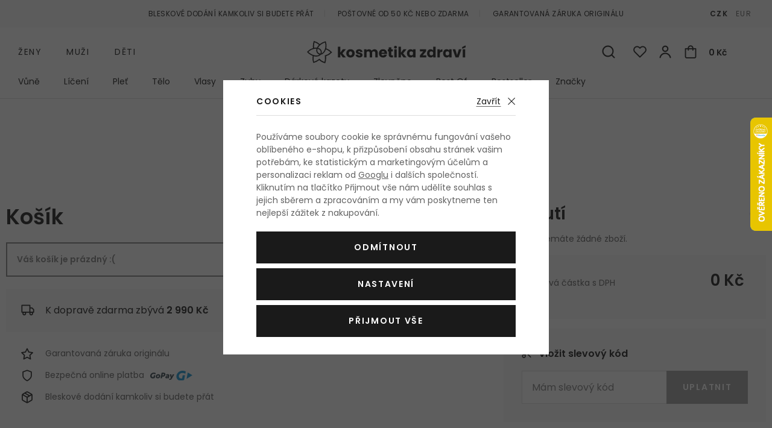

--- FILE ---
content_type: text/html; charset=UTF-8
request_url: https://www.kosmetika-zdravi.cz/kosik/
body_size: 12474
content:
<!DOCTYPE html>


      
   

         
         

<html class="no-js lang-cs" lang="cs">
<head>
   
      <meta charset="utf-8">
      
         <meta name="author" content="kosmetika-zdravi.cz">
      

      <meta name="web_author" content="wpj.cz">

      
         <meta name="description" content="za nejlepší ceny, ihned k odeslání.">
      

      
   <meta name="robots" content="noindex, nofollow">


               <meta name="viewport" content="width=device-width, initial-scale=1">
      
      <meta property="og:title" content="Košík - Kosmetika-zdravi.cz">
      
   <meta property="og:image" content="https://www.kosmetika-zdravi.cz/templates/images/share/fb-share-image.jpg">

      <meta property="og:url" content="https://www.kosmetika-zdravi.cz/kosik/">
      <meta property="og:type" content="website">

      <title>Košík - Kosmetika-zdravi.cz</title>

      
         
            <link rel="preconnect" href="https://fonts.gstatic.com">
            <link href="https://fonts.googleapis.com/css2?family=Poppins:ital,wght@0,400;0,600;1,400;1,600&display=swap" rel="stylesheet">
         
         
            <link rel="stylesheet" href="/web/build/app.c92de939.css">
            
         
   <link rel="stylesheet" href="/web/build/cart.28cef523.css">

      
   <meta name="google-site-verification" content="NQfv-V1ArfqeEUEWhbdj80FcdYN77n4mTexaKHWmVsE"/>
   <meta name="google-site-verification" content="wdE3ZFCbEQIYVHwwinqWZoC4Zv3XGumth9pzMh17EOo"/>


                      

            
      
         <link rel="shortcut icon" href="/templates/images/favicon.ico?v=1">
         <link rel="apple-touch-icon" sizes="144x144" href="/templates/images/share/apple-touch-icon.png">
         <link rel="icon" type="image/png" sizes="32x32" href="/templates/images/share/favicon-32x32.png">
         <link rel="icon" type="image/png" sizes="16x16" href="/templates/images/share/favicon-16x16.png">
         <link rel="manifest" href="/templates/images/share/site.webmanifest">
         <meta name="msapplication-TileColor" content="#da532c">
         <meta name="theme-color" content="#ffffff">
      

      <script src="/common/static/js/sentry-6.16.1.min.js"></script>

<script>
   Sentry.init({
      dsn: 'https://bdac53e35b1b4424b35eb8b76bcc2b1a@sentry.wpj.cz/9',
      allowUrls: [
         /www\.kosmetika-zdravi\.cz\//
      ],
      denyUrls: [
         // Facebook flakiness
         /graph\.facebook\.com/i,
         // Facebook blocked
         /connect\.facebook\.net\/en_US\/all\.js/i,
         // Chrome extensions
         /extensions\//i,
         /^chrome:\/\//i,
         /kupshop\.local/i
      ],
      beforeSend(event) {
         if (!/FBA[NV]|PhantomJS|SznProhlizec/.test(window.navigator.userAgent)) {
            return event;
         }
      },
      ignoreErrors: [
         // facebook / ga + disabled cookies
         'fbq is not defined',
         'Can\'t find variable: fbq',
         '_gat is not defined',
         'AW is not defined',
         'Can\'t find variable: AW',
         'url.searchParams.get', // gtm koza
         // localstorage not working in incoginto mode in iOS
         'The quota has been exceeded',
         'QuotaExceededError',
         'Undefined variable: localStorage',
         'localStorage is null',
         'The operation is insecure',
         "Failed to read the 'localStorage'",
         "gtm_",
         "Can't find variable: glami",
      ]
   });

   Sentry.setTag("web", "kosmetika-zdravi");
   Sentry.setTag("wbpck", 1);
   Sentry.setTag("adm", 0);
   Sentry.setTag("tpl", "el");
   Sentry.setTag("sentry_v", "6.16.1");
</script>

      <script>
   window.wpj = window.wpj || {};
   wpj.onReady = wpj.onReady || [];
   wpj.jsShop = wpj.jsShop || {events:[]};

   window.dataLayer = window.dataLayer || [];
   function gtag() {
      window.dataLayer.push(arguments);
   }
   window.wpj.cookie_bar_send = true;

   wpj.getCookie = (sKey) => decodeURIComponent(
      document.cookie.replace(
         new RegExp(
            '(?:(?:^|.*;)\\s*' +
            encodeURIComponent(sKey).replace(/[\-\.\+\*]/g, '\\$&') +
            '\\s*\\=\\s*([^;]*).*$)|^.*$'
         ),
         '$1'
      )
   ) || null;

      var consents = wpj.getCookie('cookie-bar')?.split(',');

   if (!(consents instanceof Array)){
      consents = [];
   }

   consents_fields = {
      ad_storage: consents.includes('ad_storage') ? 'granted' : 'denied',
      ad_user_data: consents.includes('ad_storage') ? 'granted' : 'denied',
      ad_personalization: consents.includes('ad_storage') ? 'granted' : 'denied',
      personalization_storage: consents.includes('personalization_and_functionality_storage') ? 'granted' : 'denied',
      functionality_storage: 'granted',
      analytics_storage: consents.includes('analytics_storage') ? 'granted' : 'denied',
   };
   gtag('consent', 'default', consents_fields);

   gtag("set", "ads_data_redaction", true);

   dataLayer.push({
      'event': 'defaultConsent',
      'consents' : consents_fields,
      'version': 'v2'
   });
   </script>

<script>
   wpj.data = wpj.data || { };

      wpj.data.instagram = true;
   
   

   

   
</script>



               <meta name="google-site-verification" content="nfU_emgDfgnTMBwAyWZvIT4fGEKAPIBoRLa267aZESY">
      
      
      
      
         

           

   

<script>page_data = {"page":{"language":"cs","title":"Ko\u0161\u00edk - Kosmetika-zdravi.cz","path":"\/kosik\/","currency":"CZK","currencyRate":1,"breadCrumbs":[{"id":"","name":"Dom\u016f"},{"id":"","name":"Vytv\u00e1\u0159en\u00ed objedn\u00e1vky"}],"environment":"live","type":"cart"},"user":{"sessionId":"1f62a35f4830a8cdfe4572aba27a5745","cartId":"no-cartID","type":"anonymous","cartValue":0,"cartValueWithVat":0,"cartValueWithoutVat":0,"cartItems":0},"resetRefferer":false,"event":"pageView","once":false,"version":"v2"};page_data['page']['layout'] = window.innerWidth  > 991 ? 'web' : window.innerWidth > 543 ? 'tablet' : 'mobil';dataLayer.push(page_data);</script><script>dataLayer.push({"once":false,"version":"v2"});</script><script>
              wpj.onReady.push(function () {
                 [ 'logout', 'registration', 'login', 'newsletter_subscribe'].forEach(function (type) {
                    let cookieValue = wpj.storage.cookies.getItem('gtm_'+type);

                    if (cookieValue === null) {
                       return;
                    }
                    wpj.storage.cookies.removeItem('gtm_'+type);

                    cookieValue = JSON.parse(cookieValue);

                    let valueData;
                    if (type === 'newsletter_subscribe') {
                       valueData = { ...cookieValue };
                       type = 'newsletterSubscribe';
                    } else if (cookieValue instanceof Array) {
                       valueData = { data: cookieValue };
                    } else {
                       valueData = { value: cookieValue };
                    }
                     window.dataLayer.push({
                        event: 'success' +  gtm_ucfirst(type),
                           ...valueData
                     });
                 });
              });
              function gtm_ucfirst(str) {
                   if (!str || typeof str !== 'string') return str;
                   return str.charAt(0).toUpperCase() + str.slice(1);
               }
           </script>                      <!-- Google Tag Manager -->
   <script data-cookieconsent="ignore">(function(w,d,s,l,i) {w[l] = w[l] || [];w[l].push({'gtm.start': new Date().getTime(), event: 'gtm.js'});
         var f = d.getElementsByTagName(s)[0],j=d.createElement(s),dl=l != 'dataLayer' ? '&l=' + l : '';
         j.async = true;j.src='//www.googletagmanager.com/gtm.js?id=' + i + dl;f.parentNode.insertBefore(j, f);
      })(window, document, 'script', 'dataLayer', 'GTM-NQB6PBC');</script>
   <!-- End Google Tag Manager -->
         
</head>

<body>



   <!-- Google Tag Manager -->
   <noscript>
       <iframe src="//www.googletagmanager.com/ns.html?id=GTM-NQB6PBC" height="0" width="0" style="display:none;visibility:hidden"></iframe>
   </noscript>
<!-- End Google Tag Manager -->


               

       


   
   <div data-cart="addedToCart"></div>
   
   

<div class="header-top">
   <div class="container-fluid container container-flex">
      <ul class="list-inline">
         <li>Bleskové dodání kamkoliv si budete přát</li>
                     <li>Poštovné od 50 Kč nebo zdarma</li>
                  <li>Garantovaná záruka originálu</li>
      </ul>

      
                     <div class="header-currency">
                                 <a href="/mena/CZK/" title="Česká koruna"
                     class="active">CZK</a>
                                 <a href="/mena/EUR/" title="Euro"
                     >EUR</a>
                           </div>
               
   </div>
</div>
<header class="header">
   <div class="container container-flex header-middle">
      <button type='button' class='header-burger' title='Menu' onclick="window.wpj.mobilemenu.open()">
         <span class='fc icons_burger'></span>
         
               </button>

       <ul class="list-inline header-sections-main" data-nav="header-main" data-tracking-click='{&quot;event&quot;:&quot;topMenu&quot;}'><li><a href="/" data-navitem="1"> Ženy </a></li><li><a href="/muzi_k2/" data-navitem="2"> Muži </a></li><li><a href="/deti_k4/" data-navitem="4"> Děti </a></li></ul>    <script>
         </script>


                  <a href="/" title="Kosmetika a parfémy - Kosmetika-zdravi.cz" class="logo">
         
            <picture>
               <source srcset="/templates/images/logo-sm.svg" media="(max-width: 419px)">
               <img src="/templates/images/logo.svg" alt="Kosmetika-zdravi.cz" class="img-responsive" width="263" height="37">
            </picture>
         
      </a>

      <div class="header-icons">
         <form method="get" action="/vyhledavani/" class="header-search-form" data-search-form>
   <input type="text" name="search" value="" maxlength="100" class="form-control autocomplete-control"
          placeholder="Hledáte parfém, značku, ..." autocomplete="off" data-search-input>
   <button type="submit" class="fc icons_search" title="Hledat"></button>
   <a href="/vyhledavani/" data-toggle="search" class="search-close">
      <span class="fc lightbox_close"></span>
   </a>
</form>

<script id="productSearch" type="text/x-dot-template">
      
      {{? it.items.Produkty || it.items.Kategorie || it.items.Vyrobci  }}

   <div class="d-flex">
      {{? it.items.Kategorie || it.items.Vyrobci }}
      <div class="autocomplete-side">
         {{? it.items.Kategorie }}
         <div class="autocomplete-categories">
            <p class="title-default">Kategorie</p>
            <ul>
               {{~it.items.Kategorie.items :item :index}}
               <li data-autocomplete-item="section">
                  <a href="/presmerovat/?type=category&id={{=item.id}}">{{=item.label}}</a>
               </li>
               {{~}}
            </ul>
         </div>
         {{?}}

         {{? it.items.Vyrobci }}
         <div class="autocomplete-categories">
            <p class="title-default">Značky</p>
            <ul>
               {{~it.items.Vyrobci.items :item :index}}
               <li data-autocomplete-item="section">
                  <a href="/presmerovat/?type=producer&id={{=item.id}}">{{=item.label}}</a>
               </li>
               {{~}}
            </ul>
         </div>
         {{?}}
      </div>
      {{?}}

      {{? it.items.Produkty }}
      <div class="autocomplete-products">

         <p class="title-default">Produkty</p>

         <ul>
            {{~it.items.Produkty.items :item :index}}
            <li data-autocomplete-item="product">
               <a href="/presmerovat/?type=product&id={{=item.id}}">
                  <span class="img-overlay">
                     {{? item.image }}
                     <img src="{{=item.image}}" alt="{{=item.label}}">
                     {{??}}
                     <img src="/static/images/no-img.jpg" alt="{{=item.label}}">
                     {{?}}
                  </span>
                  <span class="content">
                     <span class="title">{{=item.model_short_title}}</span>
                     {{=item.label.replace(item.model_short_title, '')}}
                     <strong class="price">{{=item.price}}</strong>
                  </span>
               </a>
            </li>
            {{~}}
         </ul>
      </div>
      {{?}}
   </div>
   <div data-autocomplete-item="show-all">
      <a href="" class="btn btn-block btn-muted">Zobrazit všechny produkty</a>
   </div>
      {{??}}
   <div class="autocomplete-noresult">
      <p>Žádný výsledek</p>
   </div>
      {{?}}
   
</script>


<script>
   wpj.onReady.push(function() {
      $('[data-search-input]').productSearch({
         minLength: 3,
               });
   });
</script>

         <div class="header-icon header-search-sm">
            <a href="/vyhledavani/" data-toggle="search">
               <span class="fc icons_search"></span>
            </a>
         </div>

         <div class="header-favorite header-icon cart-signin">
   <a href="/prihlaseni/" title="Zobrazit oblíbené produkty">
      <span class="fc icons_heart">
         <span class="count hidden">0</span>
      </span>
   </a>
</div>

<div class="header-login header-icon cart-signin">
   <a href="/prihlaseni/" title="Přihlášení">
      <span class="fc icons_user">
               </span>
   </a>
</div>

<div class="header-cart header-icon ">
   <a  data-reload="cart-info">
      <span class="fc icons_cart"></span>
      <span class="price">0 Kč</span>
   </a>
</div>

<div class="cartbox-focus cartbox-custom-scrollbar" data-cartbox>
   
      <div class="cartbox-header">
         

            <h3 data-reload="cartbox-sidebar-pieces">Košík</h3>
         
         
            <a href="#" data-cartbox-hide><u>Zavřít</u><i class="fc lightbox_close"></i></a>
         
      </div>
   

   <div class="cartbox-product-list">
      <div data-reload="cartbox-products">
                     <p class="no-items">V košíku nemáte žádné zboží.</p>
               </div>
   </div>

   <div class="cartbox-footer">
      <div data-reload="cartbox-footer">
         
            <div class="price-title">Mezisoučet
               <strong class="total-price h3">0 Kč</strong>
            </div>
         

         
   <div class="shipping-progress-outer">
      <div class="shipping-progress">
         <span class="fc icons_delivery"></span>
         <p>
            
                                                   K dopravě zdarma zbývá <strong>2 990 Kč</strong>                           
         </p>

                     <div class="shipping-bar">
                                    <span style="width: 0%;"></span>
            </div>
               </div>
      
   <ul class="shipping-progress-badge">
      <li><span class="fc icons_star-empty"></span>Garantovaná záruka originálu</li>
      <li><span class="fc icons_shield"></span>Bezpečná online platba<img src="/static/images/delivery-payment/payment-gopay-colored.svg" alt="GoPay" width="70" height="17"></li>
      <li><span class="fc icons_box-alt"></span>Bleskové dodání kamkoliv si budete přát</li>
   </ul>

   </div>

         
            <a href="/kosik/" class="btn btn-block btn-ctr disabled">Přejít do košíku</a>
            <a href="#" data-cartbox-hide class="btn btn-block btn-muted">Zpět k nákupu</a>
         
      </div>
   </div>
</div>
<div class="cartbox-bg" data-cartbox></div>
<div class="cartbox-overlay" data-cartbox data-cartbox-hide></div>


      </div>
   </div>

          <div class="container header-bottom"><nav class="header-sections" data-nav="top" data-tracking-click='{&quot;event&quot;:&quot;topMenu&quot;}'><ul class="level-0"><li class="nav-item nav-item-1540 has-submenu" data-navitem="1540"><a href="/zeny_k1/vune_k1540/"> Vůně </a><div class="submenu"><div class="submenu-wrapper"><div class="column"><p class="title-default">Kategorie</p><ul class="level-1"><li class="nav-item" data-navitem="1354"><a href="/zeny_k1/vune_k1540/parfemovana-voda_k1354/"> Parfémovaná voda </a></li><li class="nav-item" data-navitem="1384"><a href="/zeny_k1/vune_k1540/toaletni-voda_k1384/"> Toaletní voda </a></li><li class="nav-item" data-navitem="1357"><a href="/zeny_k1/vune_k1540/kolinska-voda_k1357/"> Kolínská voda </a></li><li class="nav-item" data-navitem="1390"><a href="/zeny_k1/vune_k1540/parfem_k1390/"> Parfém </a></li><li class="nav-item" data-navitem="1387"><a href="/zeny_k1/vune_k1540/parfemovany-olej_k1387/"> Parfémovaný olej </a></li><li class="nav-item" data-navitem="1677"><a href="/zeny_k1/vune_k1540/telovy-sprej_k1677/"> Tělový sprej </a></li><li class="nav-item" data-navitem="1685"><a href="/zeny_k1/vune_k1540/vune-do-auta_k1685/"> Vůně do auta </a></li><li class="nav-item" data-navitem="1225"><a href="/zeny_k1/vune_k1540/plnitelny-flakon_k1225/"> Plnitelný flakón </a></li><li class="nav-item" data-navitem="1480"><a href="/zeny_k1/vune_k1540/eau-fraiche_k1480/"> Eau Fraîche </a></li><li class="nav-item" data-navitem="1076"><a href="/zeny_k1/vune_k1540/vlasova-mlha_k1076/"> Vlasová mlha </a></li><li class="nav-item" data-navitem="3"><a href="/zeny_k1/vune_k1540/do-bytu_k3/"> Do bytu </a></li><li class="nav-item" data-navitem="2243"><a href="/zeny_k1/vune_k1540/parfemovy-extrakt_k2243/"> Parfémový extrakt </a></li><li><a href="/zeny_k1/vune_k1540/" class="all">Všechny kategorie</a></li></ul></div><div class="column"><p class="title-default">Top značky</p><ul class="level-1"><li><a href="/vyrobci/" class="all">Všechny značky</a></li></ul></div><div class="column"><p class="title-default">Speciální nabídka</p><ul class="level-1"><li class="nav-item" data-navitem="1769"><a href="/zeny_k1/vune_k1540/odstriky/"> Vzorky vůní </a></li><li class="nav-item" data-navitem="1799"><a href="/zeny_k1/vune_k1540/darkove-kazety-vuni-pro-zeny_k1799/"> Kazety </a></li></ul></div><div class="row catalog-row" data-tracking-view='{"_clear":true,"event":"productsImpressions","impressions":{"products":[],"listName":"menu","listId":1540},"once":false,"version":"v2"}'></div></div></div></li><li class="nav-item nav-item-1411 has-submenu" data-navitem="1411"><a href="/zeny_k1/liceni_k1411/"> Líčení </a><div class="submenu"><div class="submenu-wrapper"><div class="column"><p class="title-default">Kategorie</p><ul class="level-1"><li class="nav-item" data-navitem="1435"><a href="/zeny_k1/liceni_k1411/oci_k1435/"> Oči </a></li><li class="nav-item" data-navitem="1755"><a href="/zeny_k1/liceni_k1411/oboci_k1755/"> Obočí </a></li><li class="nav-item" data-navitem="1468"><a href="/zeny_k1/liceni_k1411/tvar_k1468/"> Tvář </a></li><li class="nav-item" data-navitem="1453"><a href="/zeny_k1/liceni_k1411/rty_k1453/"> Rty </a></li><li class="nav-item" data-navitem="1474"><a href="/zeny_k1/liceni_k1411/nehty_k1474/"> Nehty </a></li><li class="nav-item" data-navitem="1058"><a href="/zeny_k1/liceni_k1411/kosmeticka-pomucka_k1058/"> Kosmetická pomůcka </a></li><li class="nav-item" data-navitem="1489"><a href="/zeny_k1/liceni_k1411/odliceni_k1489/"> Odlíčení </a></li><li class="nav-item" data-navitem="1067"><a href="/zeny_k1/liceni_k1411/dekorativni-kazeta_k1067/"> Dekorativní kazeta </a></li><li><a href="/zeny_k1/liceni_k1411/" class="all">Všechny kategorie</a></li></ul></div><div class="column"><p class="title-default">Top značky</p><ul class="level-1"><li><a href="/vyrobci/" class="all">Všechny značky</a></li></ul></div><div class="column"><p class="title-default">Speciální nabídka</p><ul class="level-1"><li class="nav-item" data-navitem="1800"><a href="/zeny_k1/liceni_k1411/darkove-kazety-dekorativni-kosmetiky-pro-zeny_k1800/"> Kazety </a></li></ul></div><div class="row catalog-row" data-tracking-view='{"_clear":true,"event":"productsImpressions","impressions":{"products":[],"listName":"menu","listId":1411},"once":false,"version":"v2"}'></div></div></div></li><li class="nav-item nav-item-1414 has-submenu" data-navitem="1414"><a href="/zeny_k1/plet_k1414/"> Pleť </a><div class="submenu"><div class="submenu-wrapper"><div class="column"><p class="title-default">Kategorie</p><ul class="level-1"><li class="nav-item" data-navitem="1363"><a href="/zeny_k1/plet_k1414/pletovy-krem-a-gel_k1363/"> Pleťový krém a gel </a></li><li class="nav-item" data-navitem="1342"><a href="/zeny_k1/plet_k1414/cisteni-pleti_k1342/"> Čištění pleti </a></li><li class="nav-item" data-navitem="1336"><a href="/zeny_k1/plet_k1414/pletove-serum_k1336/"> Pleťové sérum </a></li><li class="nav-item" data-navitem="1339"><a href="/zeny_k1/plet_k1414/pece-o-oci_k1339/"> Péče o oči </a></li><li class="nav-item" data-navitem="1366"><a href="/zeny_k1/plet_k1414/pletova-maska_k1366/"> Pleťová maska </a></li><li class="nav-item" data-navitem="1375"><a href="/zeny_k1/plet_k1414/pece-o-rty_k1375/"> Péče o rty </a></li><li class="nav-item" data-navitem="1402"><a href="/zeny_k1/plet_k1414/krem-na-krk-a-dekolt_k1402/"> Krém na krk a dekolt </a></li><li class="nav-item" data-navitem="1552"><a href="/zeny_k1/plet_k1414/pletova-voda-a-sprej_k1552/"> Pleťová voda a sprej </a></li><li class="nav-item" data-navitem="1828"><a href="/zeny_k1/plet_k1414/lokalni-pece_k1828/"> Lokální péče </a></li><li class="nav-item" data-navitem="2058"><a href="/zeny_k1/plet_k1414/masazni-valecek-a-kamen_k2058/"> Masážní váleček a kámen </a></li><li class="nav-item" data-navitem="2376"><a href="/zeny_k1/plet_k1414/pletova-esence_k2376/"> Pleťová esence </a></li><li class="nav-item" data-navitem="2123"><a href="/zeny_k1/plet_k1414/pletovy-olej_k2123/"> Pleťový olej </a></li><li><a href="/zeny_k1/plet_k1414/" class="all">Všechny kategorie</a></li></ul></div><div class="column"><p class="title-default">Top značky</p><ul class="level-1"><li><a href="/vyrobci/" class="all">Všechny značky</a></li></ul></div><div class="column"><p class="title-default">Speciální nabídka</p><ul class="level-1"><li class="nav-item" data-navitem="1801"><a href="/zeny_k1/plet_k1414/darkove-kazety-pletove-kosmetiky-pro-zeny_k1801/"> Kazety </a></li></ul></div><div class="row catalog-row" data-tracking-view='{"_clear":true,"event":"productsImpressions","impressions":{"products":[],"listName":"menu","listId":1414},"once":false,"version":"v2"}'></div></div></div></li><li class="nav-item nav-item-1438 has-submenu" data-navitem="1438"><a href="/zeny_k1/telo_k1438/"> Tělo </a><div class="submenu"><div class="submenu-wrapper"><div class="column"><p class="title-default">Kategorie</p><ul class="level-1"><li class="nav-item" data-navitem="1426"><a href="/zeny_k1/telo_k1438/sprchova-kosmetika_k1426/"> Sprchová kosmetika </a></li><li class="nav-item" data-navitem="1477"><a href="/zeny_k1/telo_k1438/deo-pripravek_k1477/"> Deo přípravek </a></li><li class="nav-item" data-navitem="1094"><a href="/zeny_k1/telo_k1438/opalovaci-kosmetika_k1094/"> Opalovací kosmetika </a></li><li class="nav-item" data-navitem="1324"><a href="/zeny_k1/telo_k1438/telove-mleko_k1324/"> Tělové mléko </a></li><li class="nav-item" data-navitem="1462"><a href="/zeny_k1/telo_k1438/telovy-krem_k1462/"> Tělový krém </a></li><li class="nav-item" data-navitem="1369"><a href="/zeny_k1/telo_k1438/holeni-a-depilace_k1369/"> Holení a depilace </a></li><li class="nav-item" data-navitem="1405"><a href="/zeny_k1/telo_k1438/pece-o-ruce_k1405/"> Péče o ruce </a></li><li class="nav-item" data-navitem="1528"><a href="/zeny_k1/telo_k1438/telovy-olej_k1528/"> Tělový olej </a></li><li class="nav-item" data-navitem="1327"><a href="/zeny_k1/telo_k1438/telovy-peeling_k1327/"> Tělový peeling </a></li><li class="nav-item" data-navitem="1103"><a href="/zeny_k1/telo_k1438/proti-celulitide-a-striim_k1103/"> Proti celulitidě a striím </a></li><li class="nav-item" data-navitem="1507"><a href="/zeny_k1/telo_k1438/telova-voda_k1507/"> Tělová voda </a></li><li class="nav-item" data-navitem="1525"><a href="/zeny_k1/telo_k1438/telove-maslo_k1525/"> Tělové máslo </a></li><li class="nav-item" data-navitem="1396"><a href="/zeny_k1/telo_k1438/telovy-balzam_k1396/"> Tělový balzám </a></li><li class="nav-item" data-navitem="1399"><a href="/zeny_k1/telo_k1438/masazni-pripravek_k1399/"> Masážní přípravek </a></li><li class="nav-item" data-navitem="1378"><a href="/zeny_k1/telo_k1438/pece-o-poprsi_k1378/"> Péče o poprsí </a></li><li><a href="/zeny_k1/telo_k1438/" class="all">Všechny kategorie</a></li></ul></div><div class="column"><p class="title-default">Top značky</p><ul class="level-1"><li><a href="/vyrobci/" class="all">Všechny značky</a></li></ul></div><div class="column"><p class="title-default">Speciální nabídka</p><ul class="level-1"><li class="nav-item" data-navitem="1802"><a href="/zeny_k1/telo_k1438/darkove-kazety-telove-kosmetiky-pro-zeny_k1802/"> Kazety </a></li></ul></div><div class="row catalog-row" data-tracking-view='{"_clear":true,"event":"productsImpressions","impressions":{"products":[{"id":26821,"idProduct":26821,"EAN":85805071387,"code":26821,"productCode":26821,"hasVariations":null,"variationsIds":null,"idVariation":null,"variationCode":null,"variationName":null,"soldOut":null,"categoryMain":[{"id":1438,"name":"T\u011blo"},{"id":1462,"name":"T\u011blov\u00fd kr\u00e9m"}],"categoryCurrent":[{"id":"","name":"P\u0159ihl\u00e1\u0161en\u00ed do eshopu"}],"producer":"Elizabeth Arden","campaigns":{"M":{"id":"M","name":"Nejlevn\u011bj\u0161\u00ed"},"B":{"id":"B","name":"Topseller"},"PARTNER":{"id":"PARTNER","name":"Partner"}},"name":"T\u011blov\u00fd kr\u00e9m Elizabeth Arden Green Tea Honey Drops 500 ml","vat":21,"price":265.29,"priceWithVat":321,"priceWithoutVat":265.29,"priceVat":55.71,"priceWithoutDiscount":265.29,"discount":0,"hasDiscount":false,"availability":"skladem","url":"https:\/\/www.kosmetika-zdravi.cz\/telovy-krem-elizabeth-arden-green-tea_z197196\/#26821","imageUrl":"https:\/\/www.kosmetika-zdravi.cz\/data\/tmp\/0\/7\/735497_0.jpg?1636097132_1","sex":"","cosmetics":null,"model_name":null,"position":1}],"listName":"menu","listId":1438},"once":false,"version":"v2"}'><div class="col-xxs-12"><div class="catalog"><a href="/telovy-krem-elizabeth-arden-green-tea_z197196/#26821" data-tracking-click='{"event":"productClick","click":{"products":[{"id":26821,"idProduct":26821,"EAN":85805071387,"code":26821,"productCode":26821,"hasVariations":null,"variationsIds":null,"idVariation":null,"variationCode":null,"variationName":null,"soldOut":null,"categoryMain":[{"id":1438,"name":"T\u011blo"},{"id":1462,"name":"T\u011blov\u00fd kr\u00e9m"}],"categoryCurrent":[{"id":"","name":"P\u0159ihl\u00e1\u0161en\u00ed do eshopu"}],"producer":"Elizabeth Arden","campaigns":{"M":{"id":"M","name":"Nejlevn\u011bj\u0161\u00ed"},"B":{"id":"B","name":"Topseller"},"PARTNER":{"id":"PARTNER","name":"Partner"}},"name":"T\u011blov\u00fd kr\u00e9m Elizabeth Arden Green Tea Honey Drops 500 ml","vat":21,"price":265.29,"priceWithVat":321,"priceWithoutVat":265.29,"priceVat":55.71,"priceWithoutDiscount":265.29,"discount":0,"hasDiscount":false,"availability":"skladem","url":"https:\/\/www.kosmetika-zdravi.cz\/telovy-krem-elizabeth-arden-green-tea_z197196\/#26821","imageUrl":"https:\/\/www.kosmetika-zdravi.cz\/data\/tmp\/0\/7\/735497_0.jpg?1636097132_1","sex":"","cosmetics":null,"model_name":null,"position":1}],"listName":"menu","listId":1438},"once":false,"version":"v2"}' ><div class="img"><img src="/data/tmp/2/7/735497_2.jpg?1636097132_1" alt="Tělový krém Elizabeth Arden Green Tea Honey Drops 500 ml" width="240" height="240" class="img-responsive"><div class="catalog-flags flags"></div><div class="gender"><span class="fc icons_gender-female" title="Pro ženy"></span></div></div><div class="content"><div class="title-wrapper"><h3 class="title">Elizabeth Arden Green Tea</h3><span class="section">Tělový krém</span></div><div class="price-wrapper"><div class="left"><p class="volumes"> Honey Drops 500 ml </p><p class="delivery"> skladem </p></div><div class="right"><span class="strike-price strike-price-empty">&nbsp;</span><p class="price">321 Kč</p><span class="unit-price"> 64,20 Kč / 100 ml </span></div></div></div></a></div></div></div></div></div></li><li class="nav-item nav-item-1456 has-submenu" data-navitem="1456"><a href="/zeny_k1/vlasy_k1456/"> Vlasy </a><div class="submenu"><div class="submenu-wrapper"><div class="column"><p class="title-default">Kategorie</p><ul class="level-1"><li class="nav-item" data-navitem="1333"><a href="/zeny_k1/vlasy_k1456/sampon_k1333/"> Šampon </a></li><li class="nav-item" data-navitem="1124"><a href="/zeny_k1/vlasy_k1456/kondicioner_k1124/"> Kondicionér </a></li><li class="nav-item" data-navitem="1372"><a href="/zeny_k1/vlasy_k1456/styling_k1372/"> Styling </a></li><li class="nav-item" data-navitem="1465"><a href="/zeny_k1/vlasy_k1456/balzam-a-maska-na-vlasy_k1465/"> Balzám a maska na vlasy </a></li><li class="nav-item" data-navitem="1609"><a href="/zeny_k1/vlasy_k1456/olej-na-vlasy_k1609/"> Olej na vlasy </a></li><li class="nav-item" data-navitem="1812"><a href="/zeny_k1/vlasy_k1456/serum-na-vlasy_k1812/"> Sérum na vlasy </a></li><li class="nav-item" data-navitem="1630"><a href="/zeny_k1/vlasy_k1456/suchy-sampon_k1630/"> Suchý šampon </a></li><li class="nav-item" data-navitem="1483"><a href="/zeny_k1/vlasy_k1456/hreben-kartac-a-gumicka_k1483/"> Hřeben, kartáč a gumička </a></li><li class="nav-item" data-navitem="1121"><a href="/zeny_k1/vlasy_k1456/barva-na-vlasy_k1121/"> Barva na vlasy </a></li><li class="nav-item" data-navitem="1495"><a href="/zeny_k1/vlasy_k1456/zehlicka-kulma-a-fen_k1495/"> Žehlička, kulma a fén </a></li><li class="nav-item" data-navitem="1136"><a href="/zeny_k1/vlasy_k1456/pripravek-proti-padani-vlasu_k1136/"> Přípravek proti padání vlasů </a></li><li><a href="/zeny_k1/vlasy_k1456/" class="all">Všechny kategorie</a></li></ul></div><div class="column"><p class="title-default">Top značky</p><ul class="level-1"><li><a href="/vyrobci/" class="all">Všechny značky</a></li></ul></div><div class="column"><p class="title-default">Speciální nabídka</p><ul class="level-1"></ul></div><div class="row catalog-row" data-tracking-view='{"_clear":true,"event":"productsImpressions","impressions":{"products":[{"id":28343,"idProduct":28343,"EAN":4056800066865,"code":28343,"productCode":28343,"hasVariations":null,"variationsIds":null,"idVariation":null,"variationCode":null,"variationName":null,"soldOut":null,"categoryMain":[{"id":1456,"name":"Vlasy"},{"id":1372,"name":"Styling"},{"id":1100,"name":"Lak na vlasy"}],"categoryCurrent":[{"id":"","name":"P\u0159ihl\u00e1\u0161en\u00ed do eshopu"}],"producer":"Wella Professionals","campaigns":{"M":{"id":"M","name":"Nejlevn\u011bj\u0161\u00ed"},"B":{"id":"B","name":"Topseller"},"PARTNER":{"id":"PARTNER","name":"Partner"}},"name":"Lak na vlasy Wella Professionals Performance 500 ml","vat":21,"price":160.33,"priceWithVat":194,"priceWithoutVat":160.33,"priceVat":33.67,"priceWithoutDiscount":160.33,"discount":0,"hasDiscount":false,"availability":"skladem","url":"https:\/\/www.kosmetika-zdravi.cz\/lak-na-vlasy-wella-professionals-performance_z5388\/#28343","imageUrl":"https:\/\/www.kosmetika-zdravi.cz\/data\/tmp\/0\/3\/698823_0.jpg?1636097132_1","sex":"","cosmetics":null,"model_name":null,"position":1}],"listName":"menu","listId":1456},"once":false,"version":"v2"}'><div class="col-xxs-12"><div class="catalog"><a href="/lak-na-vlasy-wella-professionals-performance_z5388/#28343" data-tracking-click='{"event":"productClick","click":{"products":[{"id":28343,"idProduct":28343,"EAN":4056800066865,"code":28343,"productCode":28343,"hasVariations":null,"variationsIds":null,"idVariation":null,"variationCode":null,"variationName":null,"soldOut":null,"categoryMain":[{"id":1456,"name":"Vlasy"},{"id":1372,"name":"Styling"},{"id":1100,"name":"Lak na vlasy"}],"categoryCurrent":[{"id":"","name":"P\u0159ihl\u00e1\u0161en\u00ed do eshopu"}],"producer":"Wella Professionals","campaigns":{"M":{"id":"M","name":"Nejlevn\u011bj\u0161\u00ed"},"B":{"id":"B","name":"Topseller"},"PARTNER":{"id":"PARTNER","name":"Partner"}},"name":"Lak na vlasy Wella Professionals Performance 500 ml","vat":21,"price":160.33,"priceWithVat":194,"priceWithoutVat":160.33,"priceVat":33.67,"priceWithoutDiscount":160.33,"discount":0,"hasDiscount":false,"availability":"skladem","url":"https:\/\/www.kosmetika-zdravi.cz\/lak-na-vlasy-wella-professionals-performance_z5388\/#28343","imageUrl":"https:\/\/www.kosmetika-zdravi.cz\/data\/tmp\/0\/3\/698823_0.jpg?1636097132_1","sex":"","cosmetics":null,"model_name":null,"position":1}],"listName":"menu","listId":1456},"once":false,"version":"v2"}' ><div class="img"><img src="/data/tmp/2/3/698823_2.jpg?1636097132_1" alt="Lak na vlasy Wella Professionals Performance 500 ml" width="240" height="240" class="img-responsive"><div class="catalog-flags flags"></div><div class="gender"><span class="fc icons_gender-female" title="Pro ženy"></span></div></div><div class="content"><div class="title-wrapper"><h3 class="title">Wella Professionals Performance</h3><span class="section">Extra silný lak na vlasy</span></div><div class="price-wrapper"><div class="left"><p class="volumes"> 500 ml </p><p class="delivery"> skladem </p></div><div class="right"><span class="strike-price strike-price-empty">&nbsp;</span><p class="price">194 Kč</p><span class="unit-price"> 38,80 Kč / 100 ml </span></div></div></div></a></div></div></div></div></div></li><li class="nav-item nav-item-2068 has-submenu" data-navitem="2068"><a href="/zeny_k1/zuby_k2068/"> Zuby </a><div class="submenu"><div class="submenu-wrapper"><div class="column"><p class="title-default">Kategorie</p><ul class="level-1"><li class="nav-item" data-navitem="2071"><a href="/zeny_k1/zuby_k2068/zubni-kartacek_k2071/"> Zubní kartáček </a></li><li class="nav-item" data-navitem="1031"><a href="/zeny_k1/zuby_k2068/zubni-pasta_k1031/"> Zubní pasta </a></li><li class="nav-item" data-navitem="1471"><a href="/zeny_k1/zuby_k2068/ustni-voda_k1471/"> Ústní voda </a></li><li><a href="/zeny_k1/zuby_k2068/" class="all">Všechny kategorie</a></li></ul></div><div class="column"><p class="title-default">Top značky</p><ul class="level-1"><li><a href="/vyrobci/" class="all">Všechny značky</a></li></ul></div><div class="column"><p class="title-default">Speciální nabídka</p><ul class="level-1"></ul></div><div class="row catalog-row" data-tracking-view='{"_clear":true,"event":"productsImpressions","impressions":{"products":[{"id":85165,"idProduct":85165,"EAN":3574660520132,"code":85165,"productCode":85165,"hasVariations":null,"variationsIds":null,"idVariation":null,"variationCode":null,"variationName":null,"soldOut":null,"categoryMain":[{"id":2068,"name":"Zuby"},{"id":1471,"name":"\u00dastn\u00ed voda"}],"categoryCurrent":[{"id":"","name":"P\u0159ihl\u00e1\u0161en\u00ed do eshopu"}],"producer":"Listerine","campaigns":{"D":{"id":"D","name":"Zlevn\u011bno"},"M":{"id":"M","name":"Nejlevn\u011bj\u0161\u00ed"},"B":{"id":"B","name":"Topseller"},"PARTNER":{"id":"PARTNER","name":"Partner"}},"name":"\u00dastn\u00ed voda Listerine Cool Mint Mouthwash 1000 ml","vat":21,"price":149.59,"priceWithVat":181,"priceWithoutVat":149.59,"priceVat":31.41,"priceWithoutDiscount":149.59,"discount":0,"hasDiscount":false,"availability":"skladem","url":"https:\/\/www.kosmetika-zdravi.cz\/ustni-voda-listerine-cool-mint-mouthwash_z46699\/#85165","imageUrl":"https:\/\/www.kosmetika-zdravi.cz\/data\/tmp\/0\/4\/781114_0.jpg?1636097132_1","sex":"","cosmetics":null,"model_name":null,"position":1}],"listName":"menu","listId":2068},"once":false,"version":"v2"}'><div class="col-xxs-12"><div class="catalog"><a href="/ustni-voda-listerine-cool-mint-mouthwash_z46699/#85165" data-tracking-click='{"event":"productClick","click":{"products":[{"id":85165,"idProduct":85165,"EAN":3574660520132,"code":85165,"productCode":85165,"hasVariations":null,"variationsIds":null,"idVariation":null,"variationCode":null,"variationName":null,"soldOut":null,"categoryMain":[{"id":2068,"name":"Zuby"},{"id":1471,"name":"\u00dastn\u00ed voda"}],"categoryCurrent":[{"id":"","name":"P\u0159ihl\u00e1\u0161en\u00ed do eshopu"}],"producer":"Listerine","campaigns":{"D":{"id":"D","name":"Zlevn\u011bno"},"M":{"id":"M","name":"Nejlevn\u011bj\u0161\u00ed"},"B":{"id":"B","name":"Topseller"},"PARTNER":{"id":"PARTNER","name":"Partner"}},"name":"\u00dastn\u00ed voda Listerine Cool Mint Mouthwash 1000 ml","vat":21,"price":149.59,"priceWithVat":181,"priceWithoutVat":149.59,"priceVat":31.41,"priceWithoutDiscount":149.59,"discount":0,"hasDiscount":false,"availability":"skladem","url":"https:\/\/www.kosmetika-zdravi.cz\/ustni-voda-listerine-cool-mint-mouthwash_z46699\/#85165","imageUrl":"https:\/\/www.kosmetika-zdravi.cz\/data\/tmp\/0\/4\/781114_0.jpg?1636097132_1","sex":"","cosmetics":null,"model_name":null,"position":1}],"listName":"menu","listId":2068},"once":false,"version":"v2"}' ><div class="img"><img src="/data/tmp/2/4/781114_2.jpg?1636097132_1" alt="Ústní voda Listerine Cool Mint Mouthwash 1000 ml" width="240" height="240" class="img-responsive"><div class="catalog-flags flags"></div><span class="flag flag-discount ">-3%</span><div class="gender"><span class="fc icons_gender-unisex" title="Unisex"></span></div></div><div class="content"><div class="title-wrapper"><h3 class="title">Listerine Cool Mint Mouthwash</h3><span class="section">Ústní voda pro svěží dech</span></div><div class="price-wrapper"><div class="left"><p class="volumes"> 1000 ml </p><p class="delivery"> skladem </p></div><div class="right"><span class="strike-price">187 Kč</span><p class="price">181 Kč</p><span class="unit-price"> 18,10 Kč / 100 ml </span></div></div></div></a></div></div></div></div></div></li><li class="nav-item nav-item-1810 " data-navitem="1810"><a href="/zeny-darkove-kazety/"> Dárkové kazety </a></li><li class="nav-item nav-item-1780 " data-navitem="1780"><a href="/zeny_k1/zlevneno/"> Zlevněno </a></li><li class="nav-item nav-item-1895 " data-navitem="1895"><a href="/best-of/"> Best Of </a></li><li class="nav-item nav-item-1942 " data-navitem="1942"><a href="/bestseller/"> Bestseller </a></li><li class="nav-item nav-item-1894 " data-navitem="1894"><a href="/vyrobci/"> Značky </a></li></ul></nav></div>    <script>
            (function() {
         var element = document.querySelector('[data-nav="top"] [data-navitem="1"]');
         if (element) {
            element.classList.add("active");
         }
      })();
         </script>

   </header>


   
   
                                             
   

   
      
   

                              
      
   <main class="main main-ordering main-cart">
      
         <div class="order-process-container">
   <div class="order-process">
                                          <div class="order-process-step active">
               Košík
            </div>
                                             <div class="order-process-step ">
               Doprava a platba
            </div>
                                             <div class="order-process-step ">
               Kontakt
            </div>
               
      <div class="order-process-step order-process-laststep">
         Odesláno
      </div>
   </div>
</div>

      

      <div class="container container-narrow order-container">

         <form name="login" method="post" action="" id="cart" class="cart-form cart-cart">

            
   
   <div data-reload="messages">
      <div class="alert-wrapper cart-messages"></div>
   </div>


<div data-reload="cart-error">
   </div>



            <div class="order-content">
               <div>
                  
   <div class="cart-heading">
      <h1 data-reload="ordering-total-count">Košík</h1>
   </div>
   <div data-reload="cart">
               <p class="alert alert-info">Váš košík je prázdný :(</p>
      
      
      
   <div class="shipping-progress-outer">
      <div class="shipping-progress">
         <span class="fc icons_delivery"></span>
         <p>
            
                                                   K dopravě zdarma zbývá <strong>2 990 Kč</strong>                           
         </p>

                     <div class="shipping-bar">
                                    <span style="width: 0%;"></span>
            </div>
               </div>
      
   <ul class="shipping-progress-badge">
      <li><span class="fc icons_star-empty"></span>Garantovaná záruka originálu</li>
      <li><span class="fc icons_shield"></span>Bezpečná online platba<img src="/static/images/delivery-payment/payment-gopay-colored.svg" alt="GoPay" width="70" height="17"></li>
      <li><span class="fc icons_box-alt"></span>Bleskové dodání kamkoliv si budete přát</li>
   </ul>

   </div>
   </div>

               </div>
               <div class="summary-sidebar">
   <div class="summary-sidebar-inner">
      <h2 data-opener="[data-summary-sidebar-products]" data-reload="summary-sidebar-totalcount">
         Shrnutí<span>0&nbsp;ks</span>
      </h2>
            <div class="summary-sidebar-productlist" data-summary-sidebar-products>
                     <p class="no-items">V košíku nemáte žádné zboží.</p>
               </div>
   </div>

   
   <div data-reload="price">
   
   <div class="price-box">
      
            
      
      
      
      

      
         <div class="price-box-row total-price">
            <p>Celková částka s DPH</p>
            <p>0 Kč</p>
         </div>
      

         </div>
</div>

         <div class="cart-voucher" data-reload="cart-voucher" data-cart-noreload data-cart-voucher>
      <p class="title">Vložit slevový kód</p>
      <div class="input-group">
         <input type="text" name="couponNo" placeholder="Mám slevový kód" value="" class="form-control">
         <button type="submit" name="AddDiscount" value="1" class="btn "
                 disabled>Uplatnit</button>
      </div>

   </div>
   
   <div class="cart-prevstep">
               
                  <a href="/">Zpět k nákupu</a>
         </div>
</div>
            </div>
         </form>
      </div>
      
   
   </main>

   <footer class="footer">
      
   <div class="container container-narrow">
      <div class="d-flex footer-logo">
   <a href="/" title="Kosmetika a parfémy - Kosmetika-zdravi.cz">
      
         <img src="/static/images/logo_footer.svg" alt="Kosmetika-zdravi.cz" class="img-responsive" width="283" height="145">
      
   </a>
</div>

   <div class="d-flex footer-social footer-social-lg" data-tracking-click="{&quot;event&quot;:&quot;socialIco&quot;,&quot;target&quot;:&quot;facebook&quot;}">
               <a href="https://www.facebook.com/kosmetika.zdravi.cz" class="social-link" title="Facebook" data-tracking-click="{&quot;target&quot;:&quot;facebook&quot;}"><span class="fc icons_facebook"></span></a>
                     <a href="https://www.instagram.com/kosmetika.zdravi/" class="social-link" title="Instagram" data-tracking-click="{&quot;target&quot;:&quot;instagram&quot;}"><span class="fc icons_instagram"></span></a>
               </div>
   </div>

   </footer>

   <div class="focus focus-login" id="login" >
   <div class="focus-dialog">       <div class="focus-content">
         
            <div class="focus-header">
               <span class="title"></span>

               <a href="#" class="focus-close" data-focus="close">
                  <span>Zavřít</span> <span class="fc lightbox_close"></span>
               </a>
            </div>
            
   <form method="post" action="/prihlaseni/">
      <div class="text-center">
         <img src="/templates/images/logo.svg" alt="Kosmetika-zdravi.cz" class="img-responsive" loading="lazy">
         <p class="h5">Přihlášení</p>
      </div>
      
               <a href="/connect/facebook" class="btn btn-fcb btn-primary btn-block"><span
                    class="fc icons_facebook"></span> Přihlášení pomocí Facebooku</a>
         <p><span>nebo</span></p>
                  <div class="form-group">
         <label for="log-login">E-mail</label>
         <input type="email" name="login" id="log-login" value="" class="form-control" required="">
      </div>
      <div class="form-group">
         <label for="log-password">Heslo</label>
         <input type="password" name="password" id="log-password" value="" class="form-control" required="">
      </div>
      <div class="form-group">
         <label class="custom-checkbox custom-control">
            <input type="checkbox" class="custom-control-input" name="remember" value="1" checked>
            <span class="custom-control-indicator"></span>
            Zapamatovat si přihlášení
         </label>
      </div>
      <input type="hidden" name="url" value="/kosik/">
      <input class="btn btn-primary btn-block" type="submit" value="Přihlásit se" name="Submit">
      <div class="text-center">
         <a href="/prihlaseni-heslo/">Zapomenuté heslo?</a>
         <hr>
         <p class="text-center">Nový zákazník?</p>
         <a href="/registrace/" class="btn btn-muted">Vytvořit účet</a>
      </div>
   </form>

         
      </div>
   </div>
</div>


   
      <div data-reload="favorite">
         
   <span data-fav-success></span>

      </div>
   
   

<script data-cookieconsent="ignore">
   wpj.mobilemenu = {
      config: {
         endpoint: "/graphql",
         additionalMenu: false,
         itemAdditionalContent: false,
         showSubSectionTitle: false,
         printShortName: false,
         itemShowAllIcon: false,
         itemShowAllWithCategoryName: false,
         itemBackWithCategoryName: false,
         shouldCloseOnOutsideClick: true,
               },
      translations: {
         back: "Zpět",
         allInSection: "Vše v kategorii",
         close: "Zavřít",
      }
   }
</script>

<script>
   wpj.mobilemenu.translations.frontPage = "Úvodní strana";
   wpj.mobilemenu.translations.blogNews = "Blog a novinky";
   wpj.mobilemenu.translations.contact = "Kontakt";

   wpj.mobilemenu.config.loginUrl = "/prihlaseni/";
   wpj.mobilemenu.config.favoriteUrl = "/oblibene/";
   wpj.mobilemenu.config.accountUrl = "/ucet/";
   wpj.mobilemenu.config.blogNewsUrl = "/clanky/";
   wpj.mobilemenu.config.contactUrl = "/kontakt/";

</script>

<div id="js-menu"></div>


                  <div class="focus focus-cookiebara"  >
   <div class="focus-dialog">       <div class="focus-content">
         
            <div class="focus-header">
               <span class="title">
   Cookies
</span>

               <a href="#" class="focus-close" data-focus="close">
                  <span>Zavřít</span> <span class="fc lightbox_close"></span>
               </a>
            </div>
            
   <div id="cookieBara" class="cookiebara-wrapper focus-cookiebar"      data-cookiebar-preselect="n">
   <div data-cookie-bar="simple" class="cookiebar-simple">
            
         <p>
            Používáme soubory cookie ke správnému fungování vašeho oblíbeného e-shopu, k přizpůsobení obsahu stránek vašim potřebám, ke statistickým a marketingovým účelům a personalizaci reklam od <a href="https://business.safety.google/privacy/" target="blank">Googlu</a> i dalších společností. Kliknutím na tlačítko Přijmout vše nám udělíte souhlas s jejich sběrem a zpracováním a my vám poskytneme ten nejlepší zážitek z nakupování.
         </p>
            
                     <div class="cookiebar-btns cookiebar-btns-advanced">
               <button data-cookie-bar="reject" class="btn btn-primary">Odmítnout</button>
               <button data-cookie-bar="details" class="btn cookiebar-more btn-primary">Nastavení</button>
               <button data-cookie-bar="simpleAccept" class="btn btn-primary">Přijmout vše</button>
            </div>
               
   </div>

   <div data-cookie-bar="advanced" class="cookiebar-advanced">
      <p class="h3">Vaše nastavení souborů cookie</p>
            <p>Zde máte možnost přizpůsobit <a href="/presmerovat/label/cookies_policy/" target="_blank">soubory cookie</a> v souladu s vlastními preferencemi a později podrobněji nastavit nebo kdykoli vypnout v patičce webu.</p>
            <label class="c-input c-checkbox custom-control custom-checkbox disabled">
         <input class="custom-control-input" type="checkbox" checked disabled>
         <span class="c-indicator custom-control-indicator"></span>
         <strong>Nezbytné</strong>
      </label>

      <p>Technické cookies jsou nezbytné pro správné fungování webu a všech funkcí, které nabízí.</p>

      <label class="c-input c-checkbox custom-control custom-checkbox">
         <input class="custom-control-input" type="checkbox" value="personalization_and_functionality_storage" name="social-media">
         <span class="c-indicator custom-control-indicator"></span>
         <strong>Preferenční</strong>
      </label>
      <p>Personalizaci provádíme na základě vámi prohlíženého zboží. Dále pak upravujeme zobrazovaný obsah podle toho, co vás zajímá.</p>

      <label class="c-input c-checkbox custom-control custom-checkbox">
         <input class="custom-control-input" type="checkbox" value="analytics_storage" name="social-media">
         <span class="c-indicator custom-control-indicator"></span>
         <strong>Statistické</strong>
      </label>
      <p>Tyto cookies nám umožňují měření výkonu našeho webu a za pomoci získaných dat pak můžeme zlepšovat zážitek z nakupování našim zákazníkům.</p>

      <label class="c-input c-checkbox custom-control custom-checkbox">
         <input class="custom-control-input" type="checkbox" value="ad_storage" name="social-media">
         <span class="c-indicator custom-control-indicator"></span>
         <strong>Reklamní</strong>
      </label>
      <p>Tyto cookies jsou využívány reklamními a sociálními sítěmi včetně Googlu pro přenos osobních údajů a personalizaci reklam, aby pro vás byly zajímavé.</p>
      
      <div class="cookiebar-btns cookiebar-btns-advanced">
         <button data-cookie-bar="custom" class="btn btn-primary">Zakázat vše</button>
         <button data-cookie-bar="advancedAccept" class="btn btn-primary">Přijmout vybrané</button>
         <button data-cookie-bar="custom" data-cookie-custom="allow-all" class="btn btn-primary">Přijmout vše</button>
      </div>
      
   </div>
</div>

         
      </div>
   </div>
</div>
         

<div class="pswp" tabindex="-1" role="dialog" aria-hidden="true">

      <div class="pswp__bg"></div>

      <div class="pswp__scroll-wrap">

            <div class="pswp__container">
         <div class="pswp__item"></div>
         <div class="pswp__item"></div>
         <div class="pswp__item"></div>
      </div>

            <div class="pswp__ui pswp__ui--hidden">
         <div class="pswp__top-bar">

                        <div class="pswp__counter"></div>
            <button class="pswp__button pswp__button--close" title="Zavřít">zavřít</button>
            <button class="pswp__button pswp__button--zoom fc" title="přiblížit/oddálit"></button>

                                    <div class="pswp__preloader">
               <div class="pswp__preloader__icn">
                  <div class="pswp__preloader__cut">
                     <div class="pswp__preloader__donut"></div>
                  </div>
               </div>
            </div>
         </div>

         <button class="pswp__button pswp__button--arrow--left" title="Předchozí"></button>
         <button class="pswp__button pswp__button--arrow--right" title="Následující"></button>
         <div class="pswp__caption">
            <div class="pswp__caption__center"></div>
         </div>
         <div class="pswp__backdrop"></div>

      </div>
   </div>
</div>


   
      <script crossorigin="anonymous"
              src="https://cdnjs.cloudflare.com/polyfill/v3/polyfill.min.js?features=default%2Cfetch%2CIntersectionObserver"></script>
   
   
      <script src="/web/build/runtime.816a75c6.js"></script><script src="/web/build/96.a67e6f79.js"></script><script src="/web/build/144.017cdc60.js"></script><script src="/web/build/app.ff9a8813.js"></script>
      <script src="/web/build/188.a44576df.js"></script><script src="/web/build/js-menu.4863edca.js"></script>
   
   <script src="/web/build/cart.986f82c0.js"></script>

   
         
   <script type="text/javascript" src="/data/tmp/cache//bootstrapvalidator-cs-cz-afb3912e691c02fffd9922134a316d57.js"></script>

   
   <script>
      $('#cart').cart();
   </script>

   <script>
      wpj.onReady.processAll();
      
      
   </script>





         
    


   <!-- Seznam rtg-->
   <script type="text/javascript" src="https://c.seznam.cz/js/rc.js"></script>
   <script>
      function callSeznamRtgCode() {
         var retargetingConf = {
            rtgId: 34853,
                        rtgUrl: "www.kosmetika-zdravi.cz/kosik/",
            consent: wpj.storage.consents.isEnabled('ad_storage') ? 1 : 0
         };

         if (window.rc && window.rc.retargetingHit) {
            window.rc.retargetingHit(retargetingConf);
         }
      }

      wpj.onReady.push(function() {
         callSeznamRtgCode();

         document.addEventListener("consentsChange", function(e) {
            callSeznamRtgCode();
         });
      });
   </script>



   


   


   





   





   
</body>
</html>


--- FILE ---
content_type: text/css
request_url: https://www.kosmetika-zdravi.cz/web/build/app.c92de939.css
body_size: 17477
content:
.wpj-row{display:flex;flex-wrap:wrap;margin-left:-10px;margin-right:-10px}@media (max-width:767px){.wpj-row-reverse>div:last-child{order:-1}}.wpj-col-center{margin:0 auto;padding:0 10px;width:100%}.wpj-col-center-1{max-width:350px}.wpj-col-center-2{max-width:450px}.wpj-col-center-3{max-width:650px}.wpj-col-center-4{max-width:800px}.wpj-col-center-5{max-width:1000px}.wpj-col-3,.wpj-col-4,.wpj-col-6,.wpj-col-8{padding:0 10px;position:relative;width:100%}@media (min-width:768px){.wpj-col-3{flex:0 0 25%;max-width:25%}.wpj-col-4{flex:0 0 33.33333%;max-width:33.33333%}.wpj-col-6{flex:0 0 50%;max-width:50%}.wpj-col-8{flex:0 0 66.66667%;max-width:66.66667%}body:not(.wpj-blocek-active) .w-hide-desktop{display:none!important}}@media (max-width:767px){.wpj-row>div[style*="padding-left:"]{padding-left:10px!important}.wpj-row>div[style*="padding-right:"]{padding-right:10px!important}.w-hide-phone{display:none!important}}.align-self-start{align-self:flex-start}.align-self-end{align-self:flex-end}.align-self-center{align-self:center}.align-items-start{align-items:flex-start}.align-items-end{align-items:flex-end}.align-items-center{align-items:center}@media screen and (min-width:1000px){.w-block-narrow{margin-left:auto;margin-right:auto;max-width:1000px}}.wpj-blocek.wpj-blocek-active .crisp-client{display:none!important}.wpj-blocek.wpj-blocek-active .c-header{z-index:unset}.wpj-blocek-active .autocomplete{display:none}body.wpj-blocek-dragging *{cursor:grabbing!important}.w-btn-wrapper,.w-video-wrapper{margin-bottom:1rem}.w-video-wrapper{border-radius:0;height:0;overflow:hidden;padding-bottom:56.25%;position:relative}.w-video-wrapper iframe{height:100%;left:0;position:absolute;top:0;width:100%}.w-video-wrapper-new:not(:empty){border-radius:unset;height:auto;overflow:auto;padding:0}.w-video-wrapper-new:not(:empty) .w-lazy-video-wrapper{border-radius:0;height:0;overflow:hidden;padding-bottom:56.25%;position:relative}.w-video-inline{border-radius:0;margin-bottom:1rem;overflow:hidden}.w-video-inline,.w-video-inline .w-lazy-video-wrapper{position:relative}.w-video-inline.w-video-inline-size-original img{height:auto;max-width:100%;position:relative;width:auto}.w-iframe-wrapper,.w-map-wrapper{border-radius:0;height:400px;margin-bottom:1rem;overflow:hidden}.w-iframe-wrapper iframe,.w-map-wrapper iframe{height:100%;width:100%}.w-figure{border-radius:0;margin-bottom:1rem;overflow:hidden}.w-figure.text-center img{margin-left:auto;margin-right:auto}.w-text{overflow-wrap:break-word}.w-text.align-justify{text-align:justify}.w-text .text-small{font-size:.85em}.w-text .text-tiny{font-size:.7em}.w-text .text-big{font-size:1.4em}.w-text .text-huge{font-size:1.8em}.w-gallery{display:flex;flex-wrap:wrap;margin:20px -10px}.w-gallery>div{padding:10px}.w-gallery figure{margin:0 0 1rem}.w-gallery-columns-1>div{width:100%}.w-gallery-columns-2>div{width:50%}@media screen and (max-width:767px){.w-gallery-columns-2>div{width:100%}}.w-gallery-columns-3>div{width:33.33333%}@media screen and (max-width:767px){.w-gallery-columns-3>div{width:50%}}@media screen and (max-width:543px){.w-gallery-columns-3>div{width:100%}}.w-gallery-columns-4>div{width:25%}@media screen and (max-width:767px){.w-gallery-columns-4>div{width:33.33333%}}@media screen and (max-width:543px){.w-gallery-columns-4>div{width:50%}}.w-gallery-columns-5>div{width:20%}@media screen and (max-width:767px){.w-gallery-columns-5>div{width:25%}}@media screen and (max-width:543px){.w-gallery-columns-5>div{width:33.33333%}}.w-gallery-columns-6>div{width:16.66667%}@media screen and (max-width:767px){.w-gallery-columns-6>div{width:20%}}@media screen and (max-width:543px){.w-gallery-columns-6>div{width:25%}}.w-gallery-columns-7>div{width:14.28571%}@media screen and (max-width:767px){.w-gallery-columns-7>div{width:16.66667%}}@media screen and (max-width:543px){.w-gallery-columns-7>div{width:20%}}.w-gallery-columns-8>div{width:12.5%}@media screen and (max-width:767px){.w-gallery-columns-8>div{width:14.28571%}}@media screen and (max-width:543px){.w-gallery-columns-8>div{width:16.66667%}}.w-photo{border-radius:0;overflow:hidden;position:relative}.w-photo img{width:100%}@supports (object-fit:cover){.w-photo img{height:100%;left:0;max-height:none;max-width:none;object-fit:cover;object-position:center center;position:absolute;top:0}.w-photo-size-16-9{padding-bottom:56.25%}.w-photo-size-9-16{padding-bottom:177.7777%}.w-photo-size-4-3{padding-bottom:75%}.w-photo-size-3-4{padding-bottom:133.3333%}.w-photo-size-1-1{padding-bottom:100%}.w-photo-size-icon img,.w-photo-size-original img{position:static}.w-video-inline-size-16-9 .w-lazy-video-wrapper{padding-bottom:56.25%}.w-video-inline-size-9-16 .w-lazy-video-wrapper{padding-bottom:177.7777%}.w-video-inline-size-4-3 .w-lazy-video-wrapper{padding-bottom:75%}.w-video-inline-size-3-4 .w-lazy-video-wrapper{padding-bottom:133.3333%}.w-video-inline-size-1-1 .w-lazy-video-wrapper{padding-bottom:100%}}.w-photo-size-icon img,.w-photo-size-original img{height:auto!important;max-width:100%;width:auto}.w-highlight{background-color:transparent;color:#1a1a1a}.w-table{overflow:auto hidden}.cke{z-index:0!important}.cke:active,.cke:focus,.cke:hover{z-index:9999!important}.w-lazy-video-wrapper{align-items:center;display:flex;flex-direction:column;height:100%;justify-content:center;width:100%}.w-lazy-video-poster-img{height:100%;inset:0;object-fit:cover;position:absolute;width:100%;z-index:0}.w-lazy-play-btn{background-color:#212121;border-radius:14%;height:46px;opacity:.8;transition:all .2s cubic-bezier(0,0,.2,1);width:70px;z-index:1}.w-lazy-video-wrapper:hover>.w-lazy-play-btn{background-color:red;opacity:1}.w-lazy-play-btn:before{border-color:transparent transparent transparent #fff;border-style:solid;border-width:11px 0 11px 19px;content:""}.w-lazy-play-btn,.w-lazy-play-btn:before{left:50%;position:absolute;top:50%;transform:translate3d(-50%,-50%,0)}.unknown_block{background-color:#fce4e4;border:1px solid #fcc2c3;color:#c03;float:left;font-size:13px;font-weight:700;line-height:20px;padding:20px 30px;text-shadow:1px 1px hsla(0,0%,98%,.3);width:100%}.wpj-blocek-active .component_block.w-html{min-height:30px;padding:0}.w-p-no-margin p:not(:last-child){margin-bottom:0!important}.w-p-no-margin p:not(:first-child){margin-top:0!important}.w-imap-wrapper{align-items:center;display:flex;flex-direction:column}.w-imap-inner{display:inline-block;position:relative}.w-imap-inner>img{border-radius:0}.w-imap-placeholder{width:50%}.imap-close-button{display:none}.w-imap-points{counter-reset:imap;width:100%}.w-imap-points .icon{align-items:center;background:#000;border:0;border-radius:50%;color:#fff;cursor:pointer;display:flex;font-size:30px;height:52px;justify-content:center;padding:0;position:relative;transition:background-color .2s,transform .2s;width:52px;z-index:1}.w-imap-points .icon:active,.w-imap-points .icon:focus,.w-imap-points .icon:hover{background:#1a1a1a;color:#fff}.w-imap-points .icon:before{content:"+";counter-increment:imap;display:inline-block}.w-imap-points p:last-child{margin-bottom:0}.w-imap-points.points-lg .point{position:absolute}@media screen and (min-width:991px){.w-imap-points.points-sm{display:none}.w-imap-points .content-right .w-imap-content{left:26px}.w-imap-points .content-right .icon{left:0}.w-imap-points .content-left .w-imap-content{right:26px}.w-imap-points .content-left .icon{right:0}.w-imap-points .content-top .w-imap-content{bottom:26px}.w-imap-points .content-top .icon{bottom:0}.w-imap-points .content-bottom .w-imap-content{top:26px}.w-imap-points .content-bottom .icon{top:0}.w-imap-points .w-imap-content{background:#fff;border-radius:0;box-shadow:0 11px 17px rgba(64,71,105,.1);max-width:45vw;opacity:0;padding:25px;pointer-events:none;position:absolute;transition:opacity .2s;width:545px}.w-imap-points .active{z-index:51}.w-imap-points .active .icon{background:#1a1a1a;color:#fff;transform:rotate(45deg);z-index:51}.w-imap-points .active .w-imap-content{opacity:1;pointer-events:auto;z-index:50}}@media screen and (max-width:991px){.w-imap-points .w-imap-content{flex-grow:1}.w-imap-points.points-lg .w-imap-content{display:none!important}.w-imap-points .icon{font-family:inherit;pointer-events:none}.w-imap-points .icon:before{content:counter(imap)}}@media screen and (max-width:991px){.w-imap-points.points-sm{padding-top:10px}.w-imap-points .point{align-items:center;display:flex;margin-bottom:10px}.w-imap-points .icon{flex:none;margin-right:10px}}@media screen and (max-width:544px){.w-imap-points .icon{font-size:14px;height:24px;width:24px}}.w-media{display:flex;margin-bottom:1rem;position:relative}.w-media-body{flex-grow:1}.w-media-body .w-text>*,.w-media-body>*{margin-bottom:0}.w-media-img{flex:none;line-height:1}.w-media-img img{padding-right:1rem;width:3rem}.w-media-img .fc{color:#1a1a1a;display:inline-block;font-size:2rem;width:3rem}.w-media-img img,.w-media-img svg{height:3em;width:3em;fill:currentColor;margin-right:20px}.w-media-img img{height:auto}.wpj-blocek-active .w-media-img:empty{background:url(/web/build/images/image-placeholder.ffef2f51.png) no-repeat 50%/contain;min-height:3rem;min-width:3rem}.w-badges{align-items:center;display:flex;justify-content:space-between;margin-left:-10px;margin-right:-10px;padding:24px 0}@media (max-width:991px){.w-badges{flex-wrap:wrap}}.w-badge{align-items:center;display:flex;flex:1 1 auto;padding:10px;position:relative}.w-badge .fc:before{flex-shrink:0;font-size:26px;width:1.5em}.w-badge>img{flex-shrink:0;padding-right:13px;width:1.5em}.w-badge>svg{height:3em;width:3em;fill:currentColor;margin-right:13px}.w-badge>div{flex-grow:1}.w-badge>.fc{flex-shrink:0}.w-badge .w-text p:last-child{margin-bottom:0}.w-badge .fc:before{color:#1a1a1a}@media (max-width:991px){.w-badge{flex:none;width:50%}}@media (max-width:543px){.w-badge{width:100%}}.w-badge-link{bottom:0;left:0;position:absolute;right:0;top:0}.wpj-blocek-active .w-badge-link{display:none}.wpj-blocek.wpj-blocek-active .w-image-btn .w-image-btn-text-hover{max-height:5.75rem}.w-image-btn{align-items:flex-end;border-radius:0;display:flex;line-height:1.5;margin-bottom:1rem;overflow:hidden;position:relative}.w-image-btn .w-figure{margin:0;width:100%}.w-image-btn .w-figure img{width:100%}.w-image-btn:active .w-image-btn-text-hover,.w-image-btn:focus .w-image-btn-text-hover,.w-image-btn:hover .w-image-btn-text-hover{max-height:5.75rem}.w-image-btn:active .w-image-btn-title:last-child,.w-image-btn:focus .w-image-btn-title:last-child,.w-image-btn:hover .w-image-btn-title:last-child{padding-bottom:2rem}.w-image-btn-content{color:#fff;padding:20px;position:absolute;text-align:center;width:100%}.w-image-btn-content:before{background:linear-gradient(0deg,rgba(0,0,0,.8) 0,rgba(0,0,0,0));bottom:0;content:"";display:block;left:0;position:absolute;right:0;top:0;z-index:0}.w-image-btn-content>*{position:relative}.w-image-btn-title{font-size:20px;font-weight:600}.w-image-btn-title:last-child{transition:padding-bottom .3s}.w-image-btn-text-hover{font-size:.875rem;max-height:0;overflow:hidden;transition:all .3s}.w-image-btn-text{margin-bottom:.5rem;overflow:hidden;-webkit-line-clamp:3;display:-webkit-box;-webkit-box-orient:vertical}.w-block-bg-alt{background:#fafafa;border-radius:0;overflow:hidden;padding:40px}.w-block-bg-alt.wpj-row{margin-left:auto;margin-right:auto}.wpj-row>.w-block-bg-alt{border-left:10px solid #fff;border-right:10px solid #fff}.wpj-faq-wrapper{border:1px solid #dedede;border-radius:0}.wpj-faq-wrapper h4{cursor:pointer;line-height:1;margin-bottom:0;padding:20px 10px 20px 40px;position:relative}.wpj-faq-wrapper h4.active:before{content:"-"}.wpj-faq-wrapper h4:before{align-items:center;content:"+";display:flex;font-size:16px;height:16px;justify-content:center;left:12px;position:absolute;top:50%;transform:translateY(-50%);transition:all .3s;width:16px}.wpj-faq-wrapper p{display:none;padding-left:40px;padding-right:10px}.wpj-faq-wrapper.ck-content p,.wpj-faq-wrapper.opened p{display:block!important}.wpj-faq-wrapper+.wpj-faq-wrapper{border-top:0}.blocek-editable-area .wpj-faq-wrapper{margin:0!important;padding:0!important}.w-product-discount-coupon{border:1px solid #ddd;border-radius:0;overflow:hidden;padding:15px}.w-product-discount-coupon .wpj-col-4{align-self:center}.w-product-discount-coupon .w-media-img{margin-right:10px}.w-product-discount-coupon .w-media-img .fc{color:#c12d00;font-size:40px}.w-product-discount-coupon p{margin:0}.w-product-discount-coupon .w-highlight{color:#c12d00;font-size:1.3125rem;font-weight:600;white-space:nowrap}.w-product-discount-coupon a{cursor:pointer}.w-product-discount-coupon a:has(.coupon-added){pointer-events:none}.w-product-discount-coupon .coupon-loading:after{animation:add-coupon-loader 1.25s linear infinite;border:2px solid #ddd;border-radius:50%;border-right-color:transparent;content:"";display:inline-block;height:14px;margin-left:5px;position:relative;top:2px;width:14px}.w-product-discount-coupon .coupon-added{pointer-events:none}.w-product-discount-coupon .coupon-added:after{display:inline-block;font:normal normal normal 14px/1 icons;font-size:inherit;text-decoration:inherit;text-rendering:optimizeLegibility;text-transform:none;-moz-osx-font-smoothing:grayscale;-webkit-font-smoothing:antialiased;color:#00ccad;content:"\f10c";margin-left:5px;position:relative;text-decoration:none;top:2px}@media screen and (max-width:767px){.w-product-discount-coupon .wpj-col-4{margin-bottom:10px}}@media screen and (max-width:543px){.w-product-discount-coupon .w-media-img{left:15px;margin:0;position:absolute;top:15px}.w-product-discount-coupon .wpj-col-4{padding-left:70px}}@keyframes add-coupon-loader{0%{transform:rotate(0)}to{transform:rotate(1turn)}}.w-product-discount-coupon-components{align-items:center;background-color:#f9f4ff;border-radius:0;container-type:inline-size;padding:10px}.w-product-discount-coupon-components:after{border-left:10px solid transparent;border-right:10px solid transparent;border-top:10px solid #f9f4ff;bottom:-10px;content:"";display:block;height:0;left:10px;position:absolute;width:0}.w-product-discount-coupon-components .w-media-img svg{height:23px;margin-right:10px;width:42px;fill:#aa46fb;vertical-align:middle}.w-product-discount-coupon-components a{cursor:pointer;font-weight:600;text-transform:uppercase}.w-product-discount-coupon-components a.active{cursor:default;pointer-events:none}.w-product-discount-coupon-components a span+i{margin-left:5px}.w-product-discount-coupon-components svg{height:1em;width:1em;fill:currentColor}.w-product-discount-coupon-components .loading{animation:loader 1s linear infinite;display:inline-block}@media (min-width:768px){.w-product-discount-coupon-components .wpj-col-4{padding-right:10px;text-align:right}}@keyframes loader{0%{transform:rotate(0)}to{transform:rotate(1turn)}}.wpj-b-row{display:flex;flex-wrap:wrap;gap:10px}.wpj-b-col{flex-basis:calc(100%/var(--lc, 1)*var(--cw, 1) - 10px);flex-direction:column}.wpj-b-col>*{flex:auto}.wpj-b-col-1{flex-basis:calc(8.33333% - 10px)}.wpj-b-col-2{flex-basis:calc(16.66667% - 10px)}.wpj-b-col-3{flex-basis:calc(25% - 10px)}.wpj-b-col-4{flex-basis:calc(33.33333% - 10px)}.wpj-b-col-5{flex-basis:calc(41.66667% - 10px)}.wpj-b-col-6{flex-basis:calc(50% - 10px)}.wpj-b-col-7{flex-basis:calc(58.33333% - 10px)}.wpj-b-col-8{flex-basis:calc(66.66667% - 10px)}.wpj-b-col-9{flex-basis:calc(75% - 10px)}.wpj-b-col-10{flex-basis:calc(83.33333% - 10px)}.wpj-b-col-11{flex-basis:calc(91.66667% - 10px)}.wpj-b-col-12{flex-basis:100%}@media screen and (max-width:767px){.wpj-b-col{flex-basis:100%}}.wpj-accordion-wrapper{background-color:transparent;border:1px solid #ddd;border-radius:0;display:flex;flex-direction:column;margin:-1px 0 0;width:100%}.wpj-accordion-head-wrapper{align-items:center;cursor:pointer;display:flex;padding:20px 0 20px 55px;position:relative}.wpj-accordion-icon{color:#1a1a1a;left:15px;line-height:1;position:absolute;right:unset}.wpj-accordion-icon svg{font-size:20px;height:1em;width:1em;fill:currentColor;transition:transform .3s}.wpj-accordion-head{color:inherit;font-weight:inherit;width:100%}.wpj-accordion-head :last-child{margin-bottom:0}.wpj-accordion-body{max-height:0;overflow:hidden;padding:0 0 0 55px;transition:max-height .3s ease;width:100%}.wpj-accordion-body.active{max-height:unset}.wpj-icon-active svg{transform:rotate(180deg)}.wpj-slider-wrapper{container-type:inline-size;overflow:hidden;position:relative}.wpj-slider-wrapper .wpj-slider-controls{bottom:0;display:flex;height:0;justify-content:space-between;left:0;position:absolute;right:0;top:50%;transform:translateY(-50%);width:100%;z-index:1}.wpj-slider-wrapper .wpj-slider-controls button{background-color:#1a1a1a;border-color:#1a1a1a;color:#fff;margin:0;position:absolute}.wpj-slider-wrapper .wpj-slider-controls button:active,.wpj-slider-wrapper .wpj-slider-controls button:focus,.wpj-slider-wrapper .wpj-slider-controls button:hover{background-color:#010101;border-color:#010101;color:#fff}.wpj-slider-wrapper .wpj-slider-controls button:first-child{left:0}.wpj-slider-wrapper .wpj-slider-controls button:last-child{right:0}.wpj-slider-wrapper .wpj-slider-controls button.disabled{display:none}.wpj-slider-wrapper .wpj-slider-controls svg{fill:currentColor}.wpj-slider-carousel,.wpj-slider-carousel>.wpj-b-row{display:flex;flex-wrap:nowrap;gap:10px;transition:transform .3s;width:100%}.wpj-slider-carousel>div:first-child:last-child{min-width:100%}.wpj-slider-carousel .catalog-row{display:flex;flex-wrap:nowrap}.wpj-slider-carousel .catalog-row>div{flex-basis:340px;max-width:340px;min-width:340px}@media screen and (max-width:544px){.wpj-slider-carousel .catalog-row>div{flex-basis:289px;max-width:289px;min-width:289px}}.wpj-slider-carousel .w-gallery{display:flex;flex-wrap:nowrap}.wpj-slider-carousel .w-gallery [data-blocek-col],.wpj-slider-carousel .wpj-b-row>[data-blocek-col],.wpj-slider-carousel>[data-blocek-col]{flex-basis:340px;max-width:340px;min-width:340px}@media screen and (max-width:544px){.wpj-slider-carousel .w-gallery [data-blocek-col],.wpj-slider-carousel .wpj-b-row>[data-blocek-col],.wpj-slider-carousel>[data-blocek-col]{flex-basis:289px;max-width:289px;min-width:289px}}.wpj-blocek.wpj-blocek-active .wpj-slider-carousel{overflow-x:scroll}.wpj-tabs .wpj-tabs-head{text-align:center}.wpj-tabs .wpj-tabs-head .wpj-tabs-head-tabs{display:inline-flex;gap:0;justify-content:flex-start;max-width:100%;overflow-x:auto;padding-bottom:10px}.wpj-tabs .wpj-tabs-head .wpj-tabs-head-tab{border-bottom:1px solid #ddd;color:#1a1a1a;cursor:pointer;font-size:1.3125rem;font-weight:600;letter-spacing:normal;padding:15px;text-align:center;text-transform:none}.wpj-tabs .wpj-tabs-head .wpj-tabs-head-tab.active,.wpj-tabs .wpj-tabs-head .wpj-tabs-head-tab:hover{border-bottom:3px solid #1a1a1a;color:#1a1a1a}.wpj-tabs .wpj-tabs-body{margin:35px 0}.wpj-tabs .wpj-tabs-body .wpj-tabs-tab{display:none}.wpj-tabs .wpj-tabs-body .wpj-tabs-tab.active{display:block}.crossfade-position{bottom:0;left:0;overflow:hidden;position:absolute;right:0;top:0}.crossfade-position.new{opacity:0}.crossfade-wrapper{position:relative}*,:after,:before{box-sizing:border-box}body{background-color:#fff;color:#626262;font-family:Poppins,arial,helvetica,sans-serif;font-size:.875rem;line-height:1.5;margin:0;-webkit-text-size-adjust:100%;-webkit-tap-highlight-color:rgba(0,0,0,0)}[tabindex="-1"]:focus{outline:none!important}abbr[title]{cursor:help;-webkit-text-decoration:underline dotted;text-decoration:underline dotted;-webkit-text-decoration-skip-ink:none;text-decoration-skip-ink:none}address{font-style:normal;line-height:inherit}address,ol,ul{margin-bottom:1rem}ol,ul{margin-top:0}ol ol,ol ul,ul ol,ul ul{margin-bottom:0}blockquote,figure{margin:0 0 1rem}img{vertical-align:middle}a,area,button,input,label,select,summary,textarea{touch-action:manipulation}label{display:inline-block;margin-bottom:.5rem}a:focus,button:focus,input:focus,select:focus{outline:0}.tab-key a:focus,.tab-key button:focus{outline:auto}button::-moz-focus-inner{border:0}button,input,select,textarea{border-radius:0;font-family:inherit;font-size:inherit;line-height:inherit;margin:0;padding:0}textarea{overflow:auto;resize:vertical}fieldset{border:0;margin:0;min-width:0;padding:0}legend{display:block;font-size:1.5rem;line-height:inherit;margin-bottom:.5rem;padding:0;width:100%}progress{vertical-align:baseline}::-webkit-file-upload-button{-webkit-appearance:button;font:inherit}main{display:block}table{border-collapse:collapse}picture{display:block}.container{margin-left:auto;margin-right:auto;padding-left:.625rem;padding-right:.625rem}.container:after{clear:both;content:"";display:table}@media (min-width:544px){.container{max-width:524px}}@media (min-width:768px){.container{max-width:748px}}@media (min-width:992px){.container{max-width:962px}}@media (min-width:1260px){.container{max-width:1240px}}@media (min-width:1674px){.container{max-width:1644px}}.container-fluid{margin-left:auto;margin-right:auto;padding-left:.625rem;padding-right:.625rem}.container-fluid:after{clear:both;content:"";display:table}.row{margin-left:-.625rem;margin-right:-.625rem}.row:after{clear:both;content:"";display:table}.col-lg-1,.col-lg-10,.col-lg-11,.col-lg-12,.col-lg-2,.col-lg-3,.col-lg-4,.col-lg-5,.col-lg-6,.col-lg-7,.col-lg-8,.col-lg-9,.col-md-1,.col-md-10,.col-md-11,.col-md-12,.col-md-2,.col-md-3,.col-md-4,.col-md-5,.col-md-6,.col-md-7,.col-md-8,.col-md-9,.col-sm-1,.col-sm-10,.col-sm-11,.col-sm-12,.col-sm-2,.col-sm-3,.col-sm-4,.col-sm-5,.col-sm-6,.col-sm-7,.col-sm-8,.col-sm-9,.col-xl-1,.col-xl-10,.col-xl-11,.col-xl-12,.col-xl-2,.col-xl-3,.col-xl-4,.col-xl-5,.col-xl-6,.col-xl-7,.col-xl-8,.col-xl-9,.col-xs-1,.col-xs-10,.col-xs-11,.col-xs-12,.col-xs-2,.col-xs-3,.col-xs-4,.col-xs-5,.col-xs-6,.col-xs-7,.col-xs-8,.col-xs-9,.col-xxl-1,.col-xxl-10,.col-xxl-11,.col-xxl-12,.col-xxl-2,.col-xxl-3,.col-xxl-4,.col-xxl-5,.col-xxl-6,.col-xxl-7,.col-xxl-8,.col-xxl-9,.col-xxs-1,.col-xxs-10,.col-xxs-11,.col-xxs-12,.col-xxs-2,.col-xxs-3,.col-xxs-4,.col-xxs-5,.col-xxs-6,.col-xxs-7,.col-xxs-8,.col-xxs-9{min-height:1px;padding-left:.625rem;padding-right:.625rem;position:relative}.col-xxs-1,.col-xxs-10,.col-xxs-11,.col-xxs-12,.col-xxs-2,.col-xxs-3,.col-xxs-4,.col-xxs-5,.col-xxs-6,.col-xxs-7,.col-xxs-8,.col-xxs-9{float:left}.col-xxs-1{width:8.3333333333%}.col-xxs-2{width:16.6666666667%}.col-xxs-3{width:25%}.col-xxs-4{width:33.3333333333%}.col-xxs-5{width:41.6666666667%}.col-xxs-6{width:50%}.col-xxs-7{width:58.3333333333%}.col-xxs-8{width:66.6666666667%}.col-xxs-9{width:75%}.col-xxs-10{width:83.3333333333%}.col-xxs-11{width:91.6666666667%}.col-xxs-12{width:100%}.col-xxs-pull-0{right:auto}.col-xxs-pull-1{right:8.3333333333%}.col-xxs-pull-2{right:16.6666666667%}.col-xxs-pull-3{right:25%}.col-xxs-pull-4{right:33.3333333333%}.col-xxs-pull-5{right:41.6666666667%}.col-xxs-pull-6{right:50%}.col-xxs-pull-7{right:58.3333333333%}.col-xxs-pull-8{right:66.6666666667%}.col-xxs-pull-9{right:75%}.col-xxs-pull-10{right:83.3333333333%}.col-xxs-pull-11{right:91.6666666667%}.col-xxs-pull-12{right:100%}.col-xxs-push-0{left:auto}.col-xxs-push-1{left:8.3333333333%}.col-xxs-push-2{left:16.6666666667%}.col-xxs-push-3{left:25%}.col-xxs-push-4{left:33.3333333333%}.col-xxs-push-5{left:41.6666666667%}.col-xxs-push-6{left:50%}.col-xxs-push-7{left:58.3333333333%}.col-xxs-push-8{left:66.6666666667%}.col-xxs-push-9{left:75%}.col-xxs-push-10{left:83.3333333333%}.col-xxs-push-11{left:91.6666666667%}.col-xxs-push-12{left:100%}.col-xxs-offset-0{margin-left:0}.col-xxs-offset-1{margin-left:8.3333333333%}.col-xxs-offset-2{margin-left:16.6666666667%}.col-xxs-offset-3{margin-left:25%}.col-xxs-offset-4{margin-left:33.3333333333%}.col-xxs-offset-5{margin-left:41.6666666667%}.col-xxs-offset-6{margin-left:50%}.col-xxs-offset-7{margin-left:58.3333333333%}.col-xxs-offset-8{margin-left:66.6666666667%}.col-xxs-offset-9{margin-left:75%}.col-xxs-offset-10{margin-left:83.3333333333%}.col-xxs-offset-11{margin-left:91.6666666667%}.col-xxs-offset-12{margin-left:100%}@media (min-width:420px){.col-xs-1,.col-xs-10,.col-xs-11,.col-xs-12,.col-xs-2,.col-xs-3,.col-xs-4,.col-xs-5,.col-xs-6,.col-xs-7,.col-xs-8,.col-xs-9{float:left}.col-xs-1{width:8.3333333333%}.col-xs-2{width:16.6666666667%}.col-xs-3{width:25%}.col-xs-4{width:33.3333333333%}.col-xs-5{width:41.6666666667%}.col-xs-6{width:50%}.col-xs-7{width:58.3333333333%}.col-xs-8{width:66.6666666667%}.col-xs-9{width:75%}.col-xs-10{width:83.3333333333%}.col-xs-11{width:91.6666666667%}.col-xs-12{width:100%}.col-xs-pull-0{right:auto}.col-xs-pull-1{right:8.3333333333%}.col-xs-pull-2{right:16.6666666667%}.col-xs-pull-3{right:25%}.col-xs-pull-4{right:33.3333333333%}.col-xs-pull-5{right:41.6666666667%}.col-xs-pull-6{right:50%}.col-xs-pull-7{right:58.3333333333%}.col-xs-pull-8{right:66.6666666667%}.col-xs-pull-9{right:75%}.col-xs-pull-10{right:83.3333333333%}.col-xs-pull-11{right:91.6666666667%}.col-xs-pull-12{right:100%}.col-xs-push-0{left:auto}.col-xs-push-1{left:8.3333333333%}.col-xs-push-2{left:16.6666666667%}.col-xs-push-3{left:25%}.col-xs-push-4{left:33.3333333333%}.col-xs-push-5{left:41.6666666667%}.col-xs-push-6{left:50%}.col-xs-push-7{left:58.3333333333%}.col-xs-push-8{left:66.6666666667%}.col-xs-push-9{left:75%}.col-xs-push-10{left:83.3333333333%}.col-xs-push-11{left:91.6666666667%}.col-xs-push-12{left:100%}.col-xs-offset-0{margin-left:0}.col-xs-offset-1{margin-left:8.3333333333%}.col-xs-offset-2{margin-left:16.6666666667%}.col-xs-offset-3{margin-left:25%}.col-xs-offset-4{margin-left:33.3333333333%}.col-xs-offset-5{margin-left:41.6666666667%}.col-xs-offset-6{margin-left:50%}.col-xs-offset-7{margin-left:58.3333333333%}.col-xs-offset-8{margin-left:66.6666666667%}.col-xs-offset-9{margin-left:75%}.col-xs-offset-10{margin-left:83.3333333333%}.col-xs-offset-11{margin-left:91.6666666667%}.col-xs-offset-12{margin-left:100%}}@media (min-width:544px){.col-sm-1,.col-sm-10,.col-sm-11,.col-sm-12,.col-sm-2,.col-sm-3,.col-sm-4,.col-sm-5,.col-sm-6,.col-sm-7,.col-sm-8,.col-sm-9{float:left}.col-sm-1{width:8.3333333333%}.col-sm-2{width:16.6666666667%}.col-sm-3{width:25%}.col-sm-4{width:33.3333333333%}.col-sm-5{width:41.6666666667%}.col-sm-6{width:50%}.col-sm-7{width:58.3333333333%}.col-sm-8{width:66.6666666667%}.col-sm-9{width:75%}.col-sm-10{width:83.3333333333%}.col-sm-11{width:91.6666666667%}.col-sm-12{width:100%}.col-sm-pull-0{right:auto}.col-sm-pull-1{right:8.3333333333%}.col-sm-pull-2{right:16.6666666667%}.col-sm-pull-3{right:25%}.col-sm-pull-4{right:33.3333333333%}.col-sm-pull-5{right:41.6666666667%}.col-sm-pull-6{right:50%}.col-sm-pull-7{right:58.3333333333%}.col-sm-pull-8{right:66.6666666667%}.col-sm-pull-9{right:75%}.col-sm-pull-10{right:83.3333333333%}.col-sm-pull-11{right:91.6666666667%}.col-sm-pull-12{right:100%}.col-sm-push-0{left:auto}.col-sm-push-1{left:8.3333333333%}.col-sm-push-2{left:16.6666666667%}.col-sm-push-3{left:25%}.col-sm-push-4{left:33.3333333333%}.col-sm-push-5{left:41.6666666667%}.col-sm-push-6{left:50%}.col-sm-push-7{left:58.3333333333%}.col-sm-push-8{left:66.6666666667%}.col-sm-push-9{left:75%}.col-sm-push-10{left:83.3333333333%}.col-sm-push-11{left:91.6666666667%}.col-sm-push-12{left:100%}.col-sm-offset-0{margin-left:0}.col-sm-offset-1{margin-left:8.3333333333%}.col-sm-offset-2{margin-left:16.6666666667%}.col-sm-offset-3{margin-left:25%}.col-sm-offset-4{margin-left:33.3333333333%}.col-sm-offset-5{margin-left:41.6666666667%}.col-sm-offset-6{margin-left:50%}.col-sm-offset-7{margin-left:58.3333333333%}.col-sm-offset-8{margin-left:66.6666666667%}.col-sm-offset-9{margin-left:75%}.col-sm-offset-10{margin-left:83.3333333333%}.col-sm-offset-11{margin-left:91.6666666667%}.col-sm-offset-12{margin-left:100%}}@media (min-width:768px){.col-md-1,.col-md-10,.col-md-11,.col-md-12,.col-md-2,.col-md-3,.col-md-4,.col-md-5,.col-md-6,.col-md-7,.col-md-8,.col-md-9{float:left}.col-md-1{width:8.3333333333%}.col-md-2{width:16.6666666667%}.col-md-3{width:25%}.col-md-4{width:33.3333333333%}.col-md-5{width:41.6666666667%}.col-md-6{width:50%}.col-md-7{width:58.3333333333%}.col-md-8{width:66.6666666667%}.col-md-9{width:75%}.col-md-10{width:83.3333333333%}.col-md-11{width:91.6666666667%}.col-md-12{width:100%}.col-md-pull-0{right:auto}.col-md-pull-1{right:8.3333333333%}.col-md-pull-2{right:16.6666666667%}.col-md-pull-3{right:25%}.col-md-pull-4{right:33.3333333333%}.col-md-pull-5{right:41.6666666667%}.col-md-pull-6{right:50%}.col-md-pull-7{right:58.3333333333%}.col-md-pull-8{right:66.6666666667%}.col-md-pull-9{right:75%}.col-md-pull-10{right:83.3333333333%}.col-md-pull-11{right:91.6666666667%}.col-md-pull-12{right:100%}.col-md-push-0{left:auto}.col-md-push-1{left:8.3333333333%}.col-md-push-2{left:16.6666666667%}.col-md-push-3{left:25%}.col-md-push-4{left:33.3333333333%}.col-md-push-5{left:41.6666666667%}.col-md-push-6{left:50%}.col-md-push-7{left:58.3333333333%}.col-md-push-8{left:66.6666666667%}.col-md-push-9{left:75%}.col-md-push-10{left:83.3333333333%}.col-md-push-11{left:91.6666666667%}.col-md-push-12{left:100%}.col-md-offset-0{margin-left:0}.col-md-offset-1{margin-left:8.3333333333%}.col-md-offset-2{margin-left:16.6666666667%}.col-md-offset-3{margin-left:25%}.col-md-offset-4{margin-left:33.3333333333%}.col-md-offset-5{margin-left:41.6666666667%}.col-md-offset-6{margin-left:50%}.col-md-offset-7{margin-left:58.3333333333%}.col-md-offset-8{margin-left:66.6666666667%}.col-md-offset-9{margin-left:75%}.col-md-offset-10{margin-left:83.3333333333%}.col-md-offset-11{margin-left:91.6666666667%}.col-md-offset-12{margin-left:100%}}@media (min-width:992px){.col-lg-1,.col-lg-10,.col-lg-11,.col-lg-12,.col-lg-2,.col-lg-3,.col-lg-4,.col-lg-5,.col-lg-6,.col-lg-7,.col-lg-8,.col-lg-9{float:left}.col-lg-1{width:8.3333333333%}.col-lg-2{width:16.6666666667%}.col-lg-3{width:25%}.col-lg-4{width:33.3333333333%}.col-lg-5{width:41.6666666667%}.col-lg-6{width:50%}.col-lg-7{width:58.3333333333%}.col-lg-8{width:66.6666666667%}.col-lg-9{width:75%}.col-lg-10{width:83.3333333333%}.col-lg-11{width:91.6666666667%}.col-lg-12{width:100%}.col-lg-pull-0{right:auto}.col-lg-pull-1{right:8.3333333333%}.col-lg-pull-2{right:16.6666666667%}.col-lg-pull-3{right:25%}.col-lg-pull-4{right:33.3333333333%}.col-lg-pull-5{right:41.6666666667%}.col-lg-pull-6{right:50%}.col-lg-pull-7{right:58.3333333333%}.col-lg-pull-8{right:66.6666666667%}.col-lg-pull-9{right:75%}.col-lg-pull-10{right:83.3333333333%}.col-lg-pull-11{right:91.6666666667%}.col-lg-pull-12{right:100%}.col-lg-push-0{left:auto}.col-lg-push-1{left:8.3333333333%}.col-lg-push-2{left:16.6666666667%}.col-lg-push-3{left:25%}.col-lg-push-4{left:33.3333333333%}.col-lg-push-5{left:41.6666666667%}.col-lg-push-6{left:50%}.col-lg-push-7{left:58.3333333333%}.col-lg-push-8{left:66.6666666667%}.col-lg-push-9{left:75%}.col-lg-push-10{left:83.3333333333%}.col-lg-push-11{left:91.6666666667%}.col-lg-push-12{left:100%}.col-lg-offset-0{margin-left:0}.col-lg-offset-1{margin-left:8.3333333333%}.col-lg-offset-2{margin-left:16.6666666667%}.col-lg-offset-3{margin-left:25%}.col-lg-offset-4{margin-left:33.3333333333%}.col-lg-offset-5{margin-left:41.6666666667%}.col-lg-offset-6{margin-left:50%}.col-lg-offset-7{margin-left:58.3333333333%}.col-lg-offset-8{margin-left:66.6666666667%}.col-lg-offset-9{margin-left:75%}.col-lg-offset-10{margin-left:83.3333333333%}.col-lg-offset-11{margin-left:91.6666666667%}.col-lg-offset-12{margin-left:100%}}@media (min-width:1260px){.col-xl-1,.col-xl-10,.col-xl-11,.col-xl-12,.col-xl-2,.col-xl-3,.col-xl-4,.col-xl-5,.col-xl-6,.col-xl-7,.col-xl-8,.col-xl-9{float:left}.col-xl-1{width:8.3333333333%}.col-xl-2{width:16.6666666667%}.col-xl-3{width:25%}.col-xl-4{width:33.3333333333%}.col-xl-5{width:41.6666666667%}.col-xl-6{width:50%}.col-xl-7{width:58.3333333333%}.col-xl-8{width:66.6666666667%}.col-xl-9{width:75%}.col-xl-10{width:83.3333333333%}.col-xl-11{width:91.6666666667%}.col-xl-12{width:100%}.col-xl-pull-0{right:auto}.col-xl-pull-1{right:8.3333333333%}.col-xl-pull-2{right:16.6666666667%}.col-xl-pull-3{right:25%}.col-xl-pull-4{right:33.3333333333%}.col-xl-pull-5{right:41.6666666667%}.col-xl-pull-6{right:50%}.col-xl-pull-7{right:58.3333333333%}.col-xl-pull-8{right:66.6666666667%}.col-xl-pull-9{right:75%}.col-xl-pull-10{right:83.3333333333%}.col-xl-pull-11{right:91.6666666667%}.col-xl-pull-12{right:100%}.col-xl-push-0{left:auto}.col-xl-push-1{left:8.3333333333%}.col-xl-push-2{left:16.6666666667%}.col-xl-push-3{left:25%}.col-xl-push-4{left:33.3333333333%}.col-xl-push-5{left:41.6666666667%}.col-xl-push-6{left:50%}.col-xl-push-7{left:58.3333333333%}.col-xl-push-8{left:66.6666666667%}.col-xl-push-9{left:75%}.col-xl-push-10{left:83.3333333333%}.col-xl-push-11{left:91.6666666667%}.col-xl-push-12{left:100%}.col-xl-offset-0{margin-left:0}.col-xl-offset-1{margin-left:8.3333333333%}.col-xl-offset-2{margin-left:16.6666666667%}.col-xl-offset-3{margin-left:25%}.col-xl-offset-4{margin-left:33.3333333333%}.col-xl-offset-5{margin-left:41.6666666667%}.col-xl-offset-6{margin-left:50%}.col-xl-offset-7{margin-left:58.3333333333%}.col-xl-offset-8{margin-left:66.6666666667%}.col-xl-offset-9{margin-left:75%}.col-xl-offset-10{margin-left:83.3333333333%}.col-xl-offset-11{margin-left:91.6666666667%}.col-xl-offset-12{margin-left:100%}}@media (min-width:1674px){.col-xxl-1,.col-xxl-10,.col-xxl-11,.col-xxl-12,.col-xxl-2,.col-xxl-3,.col-xxl-4,.col-xxl-5,.col-xxl-6,.col-xxl-7,.col-xxl-8,.col-xxl-9{float:left}.col-xxl-1{width:8.3333333333%}.col-xxl-2{width:16.6666666667%}.col-xxl-3{width:25%}.col-xxl-4{width:33.3333333333%}.col-xxl-5{width:41.6666666667%}.col-xxl-6{width:50%}.col-xxl-7{width:58.3333333333%}.col-xxl-8{width:66.6666666667%}.col-xxl-9{width:75%}.col-xxl-10{width:83.3333333333%}.col-xxl-11{width:91.6666666667%}.col-xxl-12{width:100%}.col-xxl-pull-0{right:auto}.col-xxl-pull-1{right:8.3333333333%}.col-xxl-pull-2{right:16.6666666667%}.col-xxl-pull-3{right:25%}.col-xxl-pull-4{right:33.3333333333%}.col-xxl-pull-5{right:41.6666666667%}.col-xxl-pull-6{right:50%}.col-xxl-pull-7{right:58.3333333333%}.col-xxl-pull-8{right:66.6666666667%}.col-xxl-pull-9{right:75%}.col-xxl-pull-10{right:83.3333333333%}.col-xxl-pull-11{right:91.6666666667%}.col-xxl-pull-12{right:100%}.col-xxl-push-0{left:auto}.col-xxl-push-1{left:8.3333333333%}.col-xxl-push-2{left:16.6666666667%}.col-xxl-push-3{left:25%}.col-xxl-push-4{left:33.3333333333%}.col-xxl-push-5{left:41.6666666667%}.col-xxl-push-6{left:50%}.col-xxl-push-7{left:58.3333333333%}.col-xxl-push-8{left:66.6666666667%}.col-xxl-push-9{left:75%}.col-xxl-push-10{left:83.3333333333%}.col-xxl-push-11{left:91.6666666667%}.col-xxl-push-12{left:100%}.col-xxl-offset-0{margin-left:0}.col-xxl-offset-1{margin-left:8.3333333333%}.col-xxl-offset-2{margin-left:16.6666666667%}.col-xxl-offset-3{margin-left:25%}.col-xxl-offset-4{margin-left:33.3333333333%}.col-xxl-offset-5{margin-left:41.6666666667%}.col-xxl-offset-6{margin-left:50%}.col-xxl-offset-7{margin-left:58.3333333333%}.col-xxl-offset-8{margin-left:66.6666666667%}.col-xxl-offset-9{margin-left:75%}.col-xxl-offset-10{margin-left:83.3333333333%}.col-xxl-offset-11{margin-left:91.6666666667%}.col-xxl-offset-12{margin-left:100%}}.img-responsive{display:block;height:auto!important;max-width:100%}.img-fluid,.img-full{display:block;height:auto!important;width:100%}.uppercase{text-transform:uppercase}.text-left{text-align:left}.text-right{text-align:right}.text-center{text-align:center}.nowrap,.truncate{white-space:nowrap}.truncate{overflow:hidden;text-overflow:ellipsis;width:100%}.list-inline{list-style:none;margin-bottom:0;padding-left:0}.list-inline>li{display:inline-block}.list-unstyled{list-style:none;margin-bottom:0;padding-left:0}.list-unstyled li:before{content:none;display:none}.pull-right{float:right!important}.pull-left{float:left!important}.container{width:100%}.container-flex{display:flex}.container-flex:after{content:none;display:none}.fc{display:inline-block;line-height:.8em}.fc:before{vertical-align:middle}.no-js .no-js-hide{display:none}.pos-rel{position:relative!important}a[href^="tel:"]{border-bottom:0;cursor:default;text-decoration:none}a[href^="tel:"]:active,a[href^="tel:"]:focus,a[href^="tel:"]:hover{text-decoration:none}@media screen and (min-width:1200px){a[href^="tel:"]{pointer-events:none}}.d-flex{display:flex}.container-narrow{max-width:1370px}.hidden{display:none}.m-x-auto{margin-inline:auto}.container-padded{margin-left:auto;margin-right:auto;padding-left:50px;padding-right:50px}@media screen and (min-width:1674px){.container-padded{max-width:1450px}}@media screen and (max-width:543px){.container-padded{padding-left:10px;padding-right:10px}}.main{padding-bottom:50px}.main-home{padding-bottom:0}.img-overlay{position:relative}.img-overlay:before{background-color:#606060;bottom:0;content:"";display:block;left:0;opacity:.03;pointer-events:none;position:absolute;right:0;top:0;transition:opacity .3s ease;z-index:2}@media screen and (max-width:767px){.container{max-width:none}}.cart-charge-2{position:relative}.cart-charge-2:before{display:inline-block;font:normal normal normal 14px/1 icons;font-size:inherit;text-decoration:inherit;text-rendering:optimizeLegibility;text-transform:none;-moz-osx-font-smoothing:grayscale;-webkit-font-smoothing:antialiased;content:"\f102";font-size:17px;position:absolute;top:7px}.cart-charge-2 .custom-control-indicator{display:none}.cart-charge-2 .custom-control.disabled{opacity:1}.home-slider .owl-item a img{height:auto!important}@media screen and (max-width:767px){.html-page-159 .wpj-col-3{width:50%}}h1,h2,h3,h4,h5,h6{margin-top:0}.h1,.h2,.h3,.h4,.h5,.h6,.title-default,h1,h2,h3,h4,h5,h6{color:#1a1a1a;font-weight:600;margin-bottom:.75em}h1{font-size:2.1875rem}h2{font-size:1.96875rem}h3{font-size:1.53125rem}h4{font-size:1.3125rem}h5{font-size:1rem}h6{font-size:.875rem}.h1{font-size:2.1875rem}.h2{font-size:1.96875rem}.h3{font-size:1.53125rem}.h4{font-size:1.3125rem}.h5{font-size:1rem}.h6{font-size:.875rem}.title-default{font-size:1rem}.table{border-collapse:collapse;margin-bottom:1rem;width:100%}.table td,.table th{border-bottom:1px solid #ddd;padding:.75rem}.table thead th{border-bottom:2px solid #1a1a1a}.table th{color:#1a1a1a;font-weight:600;text-align:inherit;text-transform:uppercase;vertical-align:bottom}.table p:last-child{margin-bottom:0}@media screen and (max-width:767px){.table th{letter-spacing:normal}.table td,.table th{padding:.5rem .25rem}}hr{border:0;border-top:1px solid #ddd;margin-bottom:1rem;margin-top:1rem}.strong,b,strong{font-weight:600}a{color:#626262;text-decoration:underline}a:active,a:focus,a:hover{color:inherit;text-decoration:none}p{margin-bottom:1rem;margin-top:0}.small,small{font-size:12px;font-weight:400}sub,sup{font-size:75%;line-height:0;position:relative;vertical-align:baseline}sup{top:-.5em}sub{bottom:-.25em}.lead{letter-spacing:.2em;margin:0;text-transform:uppercase}.lead h1{color:inherit;display:inline;font-size:inherit;font-weight:inherit}.text-muted{color:#919191}

/*! PhotoSwipe Default UI CSS by Dmitry Semenov | photoswipe.com | MIT license */
/*! PhotoSwipe main CSS by Dmitry Semenov | photoswipe.com | MIT license */.pswp{display:none;height:100%;left:0;overflow:hidden;position:absolute;top:0;touch-action:none;width:100%;z-index:1500;-webkit-text-size-adjust:100%;-webkit-backface-visibility:hidden;outline:none}.pswp *{box-sizing:border-box}.pswp img{max-width:none}.pswp--animate_opacity{opacity:.001;transition:opacity 333ms cubic-bezier(.4,0,.22,1);will-change:opacity}.pswp--open{display:block}.pswp--zoom-allowed .pswp__img{cursor:-webkit-zoom-in;cursor:-moz-zoom-in;cursor:zoom-in}.pswp--zoomed-in .pswp__img{cursor:-webkit-grab;cursor:-moz-grab;cursor:grab}.pswp--dragging .pswp__img{cursor:-webkit-grabbing;cursor:-moz-grabbing;cursor:grabbing}.pswp__bg{-webkit-backface-visibility:hidden;background:#fff;transform:translateZ(0)}.pswp__bg,.pswp__scroll-wrap{height:100%;left:0;position:absolute;top:0;width:100%}.pswp__scroll-wrap{overflow:hidden}.pswp__container,.pswp__zoom-wrap{bottom:0;left:0;position:absolute;right:0;top:0;touch-action:none}.pswp__container,.pswp__img{-webkit-user-select:none;-ms-user-select:none;user-select:none;-webkit-tap-highlight-color:rgba(0,0,0,0);-webkit-touch-callout:none}.pswp__zoom-wrap{position:absolute;transform-origin:left top;transition:transform 333ms cubic-bezier(.4,0,.22,1);width:100%}.pswp__bg{transition:opacity 333ms cubic-bezier(.4,0,.22,1);will-change:opacity}.pswp--animated-in .pswp__bg,.pswp--animated-in .pswp__zoom-wrap{transition:none}.pswp__container,.pswp__zoom-wrap{-webkit-backface-visibility:hidden}.pswp__item{bottom:0;overflow:hidden;right:0}.pswp__img,.pswp__item{left:0;position:absolute;top:0}.pswp__img{height:auto;width:auto}.pswp__img--placeholder{-webkit-backface-visibility:hidden}.pswp__img--placeholder--blank{background:#fff}.pswp--ie .pswp__img{height:auto!important;left:0;top:0;width:100%!important}.pswp__error-msg{color:#ccc;font-size:14px;left:0;line-height:16px;margin-top:-8px;position:absolute;text-align:center;top:50%;width:100%}.pswp__error-msg a{color:#ccc;text-decoration:underline}.pswp{background:hsla(0,0%,6%,.6)}.pswp__bg{background:transparent;opacity:0}.pswp__bg,.pswp__scroll-wrap{bottom:25px;height:auto;left:25px;right:25px;top:25px;width:auto}.pswp--open .pswp__bg{opacity:1!important}.pswp__button{-webkit-appearance:none;background:none;border:0;box-shadow:none;cursor:pointer;display:block;float:right;height:44px;margin:0;opacity:.75;overflow:visible;padding:0;position:relative;transition:opacity .2s;width:44px}.pswp__button:focus,.pswp__button:hover{opacity:1}.pswp__button:active{opacity:.9;outline:none}.pswp__button::-moz-focus-inner{border:0;padding:0}.pswp__ui--over-close .pswp__button--close{opacity:1}.pswp__button,.pswp__button--arrow--left:before,.pswp__button--arrow--right:before{background:url(/web/build/images/default-skin.0ff4d621.png) 0 0 no-repeat;background-size:264px 88px;height:44px;width:44px}@media (-webkit-min-device-pixel-ratio:1.09375),(-webkit-min-device-pixel-ratio:1.1),(min-resolution:1.1dppx),(min-resolution:105dpi){.pswp--svg .pswp__button,.pswp--svg .pswp__button--arrow--left:before,.pswp--svg .pswp__button--arrow--right:before{background-image:url(/web/build/images/default-skin.f64c3af3.svg)}.pswp--svg .pswp__button--arrow--left,.pswp--svg .pswp__button--arrow--right{background:none}}.pswp__button--close{align-items:center;background:none!important;display:flex;padding-right:10px;width:auto}.pswp__button--close:after{display:inline-block;font:normal normal normal 14px/1 icons;font-size:inherit;text-decoration:inherit;text-rendering:optimizeLegibility;text-transform:none;-moz-osx-font-smoothing:grayscale;-webkit-font-smoothing:antialiased;content:"\f138";margin-left:8px}.pswp__button--close .fc{margin-left:8px}.pswp__img{padding:5px}.pswp__button--zoom{background:none!important;display:none}.pswp__button--zoom:before{content:"\f139"}.pswp--zoom-allowed .pswp__button--zoom{display:block}.pswp--zoomed-in .pswp__button--zoom:before{content:"\f13b"}.pswp--touch .pswp__button--arrow--left,.pswp--touch .pswp__button--arrow--right{visibility:hidden}.pswp__button--arrow--left,.pswp__button--arrow--right{background:none;height:100px;margin-top:-50px;position:absolute;top:50%;width:70px}.pswp__button--arrow--left:before,.pswp__button--arrow--right:before{background-color:rgba(0,0,0,.3);content:"";height:30px;position:absolute;top:35px;width:32px}.pswp__button--arrow--left{left:0}.pswp__button--arrow--left:before{background-position:-138px -44px;left:6px}.pswp__button--arrow--right{right:0}.pswp__button--arrow--right:before{background-position:-94px -44px;right:6px}.pswp__counter{height:44px;left:0;line-height:44px;padding:0 10px;position:absolute;top:0;-webkit-user-select:none;-ms-user-select:none;user-select:none}.pswp__caption{align-items:center;background-color:hsla(0,0%,100%,.7);bottom:0;display:flex;left:0;line-height:1.25;min-height:46px;padding:10px;position:absolute;right:0}.pswp__caption__center{margin:0 auto;max-width:420px;text-align:center}.pswp__caption--empty{display:none}.pswp__caption--fake{visibility:hidden}.pswp__backdrop{background-color:#fff;bottom:0;left:0;position:absolute;right:0;top:0;z-index:-1}.pswp__preloader{direction:ltr;height:44px;left:50%;margin-left:-22px;opacity:0;position:absolute;top:0;transition:opacity .25s ease-out;width:44px;will-change:opacity}.pswp__preloader__icn{height:20px;margin:12px;width:20px}.pswp__preloader--active{opacity:1}.pswp__preloader--active .pswp__preloader__icn{background:url(/web/build/images/preloader.8c5b220b.gif) 0 0 no-repeat}.pswp--css_animation .pswp__preloader--active{opacity:1}.pswp--css_animation .pswp__preloader--active .pswp__preloader__icn{animation:clockwise .5s linear infinite}.pswp--css_animation .pswp__preloader--active .pswp__preloader__donut{animation:donut-rotate 1s cubic-bezier(.4,0,.22,1) infinite}.pswp--css_animation .pswp__preloader__icn{background:none;height:14px;left:15px;margin:0;opacity:.75;position:absolute;top:15px;width:14px}.pswp--css_animation .pswp__preloader__cut{height:14px;overflow:hidden;position:relative;width:7px}.pswp--css_animation .pswp__preloader__donut{background:none;border-color:#fff #fff transparent transparent;border-radius:50%;border-style:solid;border-width:2px;box-sizing:border-box;height:14px;left:0;margin:0;position:absolute;top:0;width:14px}@media screen and (max-width:1024px){.pswp__preloader{float:right;left:auto;margin:0;position:relative;top:auto}}@keyframes clockwise{0%{transform:rotate(0deg)}to{transform:rotate(1turn)}}@keyframes donut-rotate{0%{transform:rotate(0)}50%{transform:rotate(-140deg)}to{transform:rotate(0)}}.pswp__ui{-webkit-font-smoothing:auto;opacity:1;visibility:visible;z-index:1550}.pswp__top-bar{background-color:hsla(0,0%,100%,.7);height:44px;left:0;position:absolute;right:0;top:0}.pswp--has_mouse .pswp__button--arrow--left,.pswp--has_mouse .pswp__button--arrow--right,.pswp__backdrop,.pswp__caption,.pswp__top-bar{-webkit-backface-visibility:hidden;transition:opacity 333ms cubic-bezier(.4,0,.22,1);will-change:opacity}.pswp--has_mouse .pswp__button--arrow--left,.pswp--has_mouse .pswp__button--arrow--right{visibility:visible}.pswp__ui--fit .pswp__caption{background-color:hsla(0,0%,100%,.3)}.pswp__ui--idle .pswp__button--arrow--left,.pswp__ui--idle .pswp__button--arrow--right,.pswp__ui--idle .pswp__top-bar{opacity:0}.pswp__ui--hidden .pswp__backdrop,.pswp__ui--hidden .pswp__button--arrow--left,.pswp__ui--hidden .pswp__button--arrow--right,.pswp__ui--hidden .pswp__caption,.pswp__ui--hidden .pswp__top-bar{opacity:.001}.pswp__ui--one-slide .pswp__button--arrow--left,.pswp__ui--one-slide .pswp__button--arrow--right,.pswp__ui--one-slide .pswp__counter{display:none}.pswp__element--disabled{display:none!important}@media screen and (max-width:767px){.pswp__bg,.pswp__scroll-wrap{bottom:5px;left:5px;right:5px;top:5px}}.header-top{background:#fafafa;font-size:12px;letter-spacing:.04em;padding:14px 0;text-transform:uppercase}.header-top .list-inline{color:#1a1a1a}.header-top li:after{color:#ddd;content:"|";margin:0 16px}.header-top li:last-child:after{content:none;display:none}@media screen and (min-width:1260px){.header-top .container-flex{justify-content:center;position:relative}.header-top .list-inline{text-align:center}.header-top .list-inline:not(:last-child){padding:0 100px}}@media screen and (max-width:1259px){.header-top .container-flex{justify-content:space-between}}@media screen and (max-width:991px){.header-top{display:none}}.header-currency{letter-spacing:.12em}.header-currency a{margin:0 4px;text-decoration:none}.header-currency a:active,.header-currency a:focus,.header-currency a:hover{text-decoration:underline}.header-currency .active{color:#1a1a1a;font-weight:600;pointer-events:none}@media screen and (min-width:1260px){.header-currency{position:absolute;right:10px}}.header-sections ul{list-style:none;margin-bottom:0;padding-left:0}.header-sections ul li:before{content:none;display:none}.header-sections a{color:#1a1a1a;text-decoration:none}.header-sections a:active,.header-sections a:focus,.header-sections a:hover{text-decoration:underline}.header-sections .level-0{display:flex;margin:0 0 0 -5px}.header-sections .level-0>li>a{border-bottom:1px solid transparent;display:inline-block;margin:16px 20px;text-decoration:none;transition:border-bottom-color .2s}.header-sections .level-0>li>a:active,.header-sections .level-0>li>a:focus,.header-sections .level-0>li>a:hover{border-bottom-color:#1a1a1a;text-decoration:none}.header-sections .level-0>li.hover>a{border-bottom-color:#1a1a1a}.header-sections .level-0>li:first-child>a{margin-left:5px}.submenu{background:#fff;box-shadow:0 7px 24px 0 rgba(0,0,0,.1);display:none;left:0;max-width:1215px;position:absolute;right:0;top:100%;z-index:20}.submenu .title-default{color:#1a1a1a;font-size:12px;font-weight:600;letter-spacing:.12em;text-transform:uppercase}.submenu .column{flex-grow:1}.submenu .column+.column{border-left:1px solid #ddd;margin-left:40px;padding-left:40px}.submenu .column:first-child ul{column-count:2}.submenu .submenu-wrapper{display:flex;padding:30px 40px}.submenu .submenu-wrapper li{padding:6px 0}.submenu .submenu-wrapper .all{font-weight:600}.submenu .catalog{margin:0;max-width:207px}.submenu .catalog .img{padding:30px 20px}.submenu .catalog .title-wrapper{height:auto}.submenu .catalog .left{display:none}.submenu .catalog .right{text-align:left}.submenu .catalog .content{padding:10px 5px 0}@media screen and (min-width:1200px){.header-sections .hover .submenu{display:block}}.header-sections-main{display:flex;letter-spacing:.12em;text-transform:uppercase}.header-sections-main a{border-bottom:2px solid transparent;color:#1a1a1a;display:inline-block;padding:5px 0 3px;text-decoration:none;transition:border-bottom-color .3s}.header-sections-main a:active,.header-sections-main a:focus,.header-sections-main a:hover{border-bottom-color:#1a1a1a;text-decoration:none}.header-sections-main .active{border-bottom-color:#1a1a1a;font-weight:600}.header-sections-main li{min-width:80px;padding-right:10px}.header-sections-main li:last-child{min-width:0}@media screen and (max-width:991px){.header-sections-main{margin-right:20px}.header-sections-main li{min-width:70px}}@media screen and (max-width:767px){.header-sections-main{display:none}}.header-icons{align-items:center;display:flex;justify-content:flex-end}@media screen and (max-width:991px){.header-icons{align-items:stretch;align-self:stretch}}.header-icon a{color:#1a1a1a;display:block;padding:5px 10px}.header-icon a,.header-icon a:active,.header-icon a:focus,.header-icon a:hover{text-decoration:none}.header-icon a .fc{font-size:22px}.header-icon a[href]:active .fc,.header-icon a[href]:focus .fc,.header-icon a[href]:hover .fc{color:#00ccad}@media screen and (max-width:991px){.header-icon{align-items:center;display:flex}}.header-search-sm{margin-left:10px;margin-right:5px}@media (min-width:1674px){.header-search-sm{display:none}}@media screen and (max-width:419px){.header-search-sm{margin-right:0}}@media screen and (max-width:543px){.header-search-sm .active{display:none}}@media screen and (min-width:992px){.header-search-form,.header-search-sm{margin-right:10px}}.header-cart .fc,.header-favorite .fc{position:relative}.header-cart .count,.header-favorite .count{background:#00ccad;border-radius:50%;color:#fff;font-size:10px;font-weight:600;height:15px;line-height:15px;position:absolute;right:-7px;text-align:center;top:-2px;width:15px}.header-cart{white-space:nowrap}.header-cart .price{display:inline-block;font-weight:600;min-width:80px;padding-left:15px}@media screen and (max-width:543px){.header-cart{margin-right:10px}.header-cart .price{display:none}}@media screen and (max-width:419px){.header-cart{margin-right:0}}@media screen and (max-width:991px){.header-favorite{border-left:1px solid #ddd;padding-left:5px}}.header-login .fc{position:relative}.header-login .fc .fc{color:#00ccad;font-size:14px;position:absolute;right:-5px;top:-5px}@media screen and (max-width:543px){.header-favorite,.header-login{display:none}}.header-search-form{position:relative}.header-search-form .autocomplete-control{border:0;padding:5px 40px 5px 0}.header-search-form .autocomplete-control:focus:-ms-input-placeholder{color:transparent}.header-search-form .autocomplete-control:focus::placeholder{color:transparent}.header-search-form button{background:transparent;border:none;bottom:0;cursor:pointer;font-size:18px;padding:5px;position:absolute;right:0;top:0}.header-search-form button:active,.header-search-form button:focus,.header-search-form button:hover{color:#00ccad}.header-search-form .autocomplete{padding:20px 25px}.header-search-form .search-close{display:none}@media screen and (min-width:1674px){.header-search-form{align-items:center;display:flex;flex-grow:1;justify-content:flex-end;margin-left:30px}.header-search-form .autocomplete-control{border-bottom:1px solid #ddd;max-width:270px;transition:all .3s ease;width:100%}.header-search-form .autocomplete-control.opened,.header-search-form .autocomplete-control:focus{border-bottom-color:#1a1a1a;max-width:600px}.header-search-form .autocomplete-control:hover{border-bottom-color:#1a1a1a}.header-search-form .autocomplete{margin-top:1rem;min-width:430px}}@media screen and (max-width:1673px){.header-search-form{background:#fff;border-top:1px solid #ddd;left:0;margin:0;opacity:0;pointer-events:none;position:absolute;right:0;top:calc(100% + 1px);transform:translateY(-80%);transition:all .3s;z-index:-1}.header-search-form.active{opacity:1;pointer-events:auto;transform:translateY(-100%);z-index:101}.header-search-form .autocomplete-control.autocomplete-control{border-bottom:1px solid #ddd;padding-left:16px;position:relative;z-index:1001}.header-search-form button{padding:5px 16px;right:5px;z-index:1002}}@media screen and (max-width:991px){.header-search-form{top:100%;transform:translateY(-15%)}.header-search-form.active{transform:translateY(0)}}@media screen and (max-width:543px){.header-search-form .autocomplete-control.autocomplete-control{padding:5px 40px 5px 50px}.header-search-form button{left:0;right:unset}.header-search-form .search-close{align-items:center;bottom:0;color:#1a1a1a;display:flex;font-size:18px;position:absolute;right:10px;top:0;z-index:1002}.header-search-form .search-close:active,.header-search-form .search-close:focus,.header-search-form .search-close:hover{color:#d8005b}}@media screen and (max-width:419px){.header-search-form .autocomplete{padding:20px 15px}}.owl-carousel{width:100%;-webkit-tap-highlight-color:transparent;position:relative;z-index:1}.owl-carousel .owl-stage{-moz-backface-visibility:hidden;margin:0 auto;position:relative;touch-action:manipulation}.owl-carousel .owl-stage:after{clear:both;content:".";display:block;height:0;line-height:0;visibility:hidden}.owl-carousel .owl-stage-outer{overflow:hidden;position:relative;-webkit-transform:translateZ(0)}.owl-carousel .owl-item,.owl-carousel .owl-wrapper{-webkit-backface-visibility:hidden;-moz-backface-visibility:hidden;-ms-backface-visibility:hidden;-webkit-transform:translateZ(0);-moz-transform:translateZ(0);-ms-transform:translateZ(0)}.owl-carousel .owl-item{-webkit-backface-visibility:hidden;float:left;min-height:1px;position:relative;-webkit-tap-highlight-color:transparent;-webkit-touch-callout:none}.owl-carousel .owl-item img{display:block}.owl-carousel .owl-dots.disabled,.owl-carousel .owl-nav.disabled{display:none}.owl-carousel .owl-dot,.owl-carousel .owl-nav .owl-next,.owl-carousel .owl-nav .owl-prev{cursor:pointer;-webkit-user-select:none;-ms-user-select:none;user-select:none}.owl-carousel .owl-nav button.owl-next,.owl-carousel .owl-nav button.owl-prev,.owl-carousel button.owl-dot{background:none;border:none;color:inherit;font:inherit;padding:0!important}.owl-carousel.owl-loaded{display:block}.owl-carousel.owl-loading{display:block;opacity:0}.owl-carousel.owl-hidden{opacity:0}.owl-carousel.owl-refresh .owl-item{visibility:hidden}.owl-carousel.owl-drag .owl-item{touch-action:pan-y;-webkit-user-select:none;-ms-user-select:none;user-select:none}.owl-carousel.owl-grab{cursor:move;cursor:grab}.owl-height{transition:height .5s ease-in-out}.owl-carousel a{display:block}.owl-carousel>.slider-item+.slider-item{display:none}.owl-dot{opacity:.2;padding:8px}.owl-dot span{background:#1a1a1a;border-radius:50%;display:block;height:10px;width:10px}.owl-dot.active,.owl-dot:hover{opacity:1}.products-carousel .owl-stage{margin:0}.products-carousel .owl-item>div{padding:0;width:100%}.products-carousel .owl-nav button{color:#1a1a1a;display:inline-block;height:40px;line-height:40px;outline:none;position:absolute;text-align:center;top:calc(50% - 86px);width:40px}.products-carousel .owl-nav button:active,.products-carousel .owl-nav button:focus,.products-carousel .owl-nav button:hover{color:#1a1a1a}.products-carousel .owl-nav .owl-prev{left:-40px}.products-carousel .owl-nav .owl-next{right:-40px}.products-carousel .owl-nav .disabled{opacity:0;pointer-events:none}@media screen and (min-width:544px){.products-carousel.owl-loaded{margin:0}}@media screen and (max-width:543px){.products-carousel{width:auto}.products-carousel .owl-item>div{padding-right:0;width:66.66vw}.products-carousel .owl-nav{display:none}.products-carousel.owl-loaded{margin-left:0}}.products-carousel-serie{padding-right:30px}.products-carousel-serie .owl-nav .owl-next{right:-10px}@media screen and (max-width:991px){.products-carousel-serie{padding-left:30px}.products-carousel-serie .owl-nav .owl-prev{left:-10px}}@media screen and (max-width:543px){.products-carousel-serie{padding-left:0;padding-right:0}}.pswp__item .video-wrapper{align-items:center;display:flex;height:100%;justify-content:center}.pswp__item .pswp__video{max-width:100%}@media screen and (max-width:767px){.pswp__item .pswp__video{max-height:50vh}}.infopanel{background:#1a1a1a;color:#fff;flex-shrink:0;margin:0;padding:8px 40px;position:relative;text-align:center;z-index:9}.infopanel .close{background:transparent;border:none;color:#fff;cursor:pointer;font-size:12px;line-height:1;opacity:.6;padding:8px;position:absolute;right:5px;top:50%;transform:translateY(-50%)}.infopanel .close:active,.infopanel .close:focus,.infopanel .close:hover{opacity:1}.infopanel p{margin:3px 0}.infopanel a{color:inherit;text-decoration:underline}.infopanel a:active,.infopanel a:focus,.infopanel a:hover{text-decoration:none}@media screen and (max-width:499px){.infopanel{padding-bottom:4px;padding-left:10px;padding-top:4px;text-align:left}}.alert{background-color:#fff;border:2px solid transparent;font-weight:600;margin-bottom:1.25rem;padding:1rem}.alert>p{margin-bottom:0}.alert>p+p{margin-top:5px}.alert a{color:inherit;text-decoration:underline}.alert a:active,.alert a:focus,.alert a:hover{text-decoration:none}.alert-success{border-color:#00ccad;color:#00ccad}.alert-info{border-color:#838383;color:#838383}.alert-danger,.alert-warning{border-color:#d8005b;color:#d8005b}.alert-wrapper{padding-bottom:1.25rem}.alert-wrapper .alert:last-child{margin-bottom:0}.footer{background:#1a1a1a;color:#fff;padding-top:50px}.footer hr{border-top-color:#3b3b3b}.footer .footer-logo{justify-content:center;margin-bottom:20px}@media screen and (max-width:991px){.footer{padding-top:25px}.footer .footer-logo,.footer hr{display:none}}.footer-menu .column{flex-grow:1}.footer-menu a{color:#fff;text-decoration:none}.footer-menu a:active,.footer-menu a:focus,.footer-menu a:hover{text-decoration:underline}.footer-menu li{padding:5px 0}.footer-menu .lead{color:#919191;font-size:12px;margin-bottom:1rem}.footer-menu .footer-icon-wrapper{align-items:center;display:flex;margin:15px -15px}.footer-menu .footer-icon-wrapper img{margin:15px}.footer-menu .column>img{margin-top:35px}.footer-menu .heureka-badges{display:flex;margin-top:20px}.footer-menu .heureka-badges>a{margin-right:30px}@media screen and (max-width:991px){.footer-menu{display:block}.footer-menu .column{margin:0 -10px}.footer-menu .collapse{display:none;padding:0 50px 15px}.footer-menu .last{align-items:center;border-top:1px solid #3b3b3b;display:flex;padding:16px 50px}.footer-menu .last img{margin-right:20px}.footer-menu .last .d-flex{margin-bottom:0;margin-left:auto}.footer-menu .lead{align-items:center;border-top:1px solid #3b3b3b;color:#fff;cursor:pointer;display:flex;font-size:16px;font-weight:600;justify-content:space-between;letter-spacing:normal;margin-bottom:0;padding:17px 50px;text-transform:none}.footer-menu .lead:after{display:inline-block;font:normal normal normal 14px/1 icons;font-size:inherit;text-decoration:inherit;text-rendering:optimizeLegibility;text-transform:none;-moz-osx-font-smoothing:grayscale;-webkit-font-smoothing:antialiased;content:"\f106";font-size:14px}.footer-menu .lead.active:after{content:"\f109"}.footer-menu .lead.active+.collapse{display:block}.footer-menu .footer-icon-wrapper{margin:0 -15px}.footer-menu .heureka-badges{margin-top:0}.footer-menu .heureka-badges>a{margin:0}}@media screen and (max-width:543px){.footer-menu .last{flex-wrap:wrap;justify-content:center}.footer-menu .last img{margin:0 10px 20px}.footer-menu .last .d-flex{width:100%}}@media screen and (max-width:419px){.footer-menu .collapse,.footer-menu .last,.footer-menu .lead{padding-left:15px;padding-right:15px}}.footer-newsletter{margin:0 auto 40px;max-width:1020px;text-align:center}.footer-newsletter .form-control+div{position:absolute}.footer-newsletter .h5{color:#fff}.footer-newsletter .btn{border:1px solid #3b3b3b}.footer-newsletter .d-flex{margin-bottom:1rem}.footer-newsletter .small{color:#919191}.footer-newsletter .small a{color:inherit}@media screen and (min-width:544px){.footer-newsletter{padding:0 40px}}@media screen and (max-width:991px){.footer-newsletter{margin-bottom:20px}}.footer-social{justify-content:center;margin-bottom:40px}.footer-social a{font-size:24px;margin:0 5px;padding:5px}.footer-social a .fc{color:#fff;transition:color .3s}.footer-social a:active .icons_facebook,.footer-social a:focus .icons_facebook,.footer-social a:hover .icons_facebook{color:#4267b2}.footer-social a:active .icons_instagram,.footer-social a:focus .icons_instagram,.footer-social a:hover .icons_instagram{color:transparent}.footer-social a .icons_instagram:before{background:url(/web/build/images/instagram-bg.b189ca01.png);-webkit-background-clip:text}@media screen and (min-width:992px){.footer-social-sm{display:none}}@media screen and (max-width:991px){.footer-social-lg{display:none}}.footer-flags{color:#919191;font-size:12px;letter-spacing:.14em;padding:30px 0 20px}.footer-flags ul{align-items:center;display:flex;flex-wrap:wrap;list-style:none;margin:0 -10px;padding-left:0}.footer-flags ul li:before{content:none;display:none}.footer-flags li{display:inline-block;padding:10px;width:195px}.footer-flags a{align-items:flex-end;color:inherit;display:inline-flex;line-height:1.2;text-decoration:none}.footer-flags a:active,.footer-flags a:focus,.footer-flags a:hover{text-decoration:underline}.footer-flags img{display:inline-block;height:17px;margin-right:15px;width:auto}@media screen and (max-width:991px){.footer-flags li{width:25%}}@media screen and (max-width:767px){.footer-flags li{width:33.333%}}@media screen and (max-width:543px){.footer-flags li{width:50%}}@media screen and (max-width:419px){.footer-flags{padding-top:0}.footer-flags ul{border:1px solid #3b3b3b;margin:0;padding:6px}.footer-flags li{padding:5px 10px;width:100%}.footer-flags a{padding:5px}.footer-flags .active{align-items:center;display:flex;order:-1}.footer-flags .active a{flex-grow:1;pointer-events:none}.footer-flags .active:after{display:inline-block;font:normal normal normal 14px/1 icons;font-size:inherit;text-decoration:inherit;text-rendering:optimizeLegibility;text-transform:none;-moz-osx-font-smoothing:grayscale;-webkit-font-smoothing:antialiased;content:"\f109";font-size:12px}.footer-flags.closed li:not(.active){display:none}.footer-flags.closed .active:after{content:"\f106"}}.copyright{color:#919191;font-size:12px}.copyright a{color:inherit;text-decoration:none}.copyright a:active,.copyright a:focus,.copyright a:hover{color:#fff;text-decoration:underline}.copyright li+li:before{content:"|";margin:0 8px}.copyright ul{margin-right:auto}.copyright p,.copyright ul{margin-bottom:1rem}@media screen and (max-width:991px){.copyright{display:block;padding-bottom:1rem;text-align:center}.copyright ul{margin-bottom:8px}.copyright p:last-child{margin-bottom:0}}@media screen and (max-width:419px){.copyright li{display:block}.copyright li+li:before{content:none;display:none}}.breadcrumbs{display:flex;flex-wrap:wrap;font-size:12px;list-style:none;margin:0 0 1rem;padding-left:0}.breadcrumbs li:before{content:none;display:none}.breadcrumbs a{color:#1a1a1a}@media (min-width:768px){.breadcrumbs li:not(:last-child):after{display:inline-block;font:normal normal normal 14px/1 icons;font-size:inherit;text-decoration:inherit;text-rendering:optimizeLegibility;text-transform:none;-moz-osx-font-smoothing:grayscale;-webkit-font-smoothing:antialiased;color:#1a1a1a;content:"\f108";font-size:8px;margin:0 8px;vertical-align:middle}}@media (max-width:767px){.breadcrumbs li{display:none}.breadcrumbs li:nth-last-child(2),.breadcrumbs li:only-child{align-items:center;display:flex;font-size:0}.breadcrumbs li:before{display:inline-block;font:normal normal normal 14px/1 icons;font-size:inherit;text-decoration:inherit;text-rendering:optimizeLegibility;text-transform:none;-moz-osx-font-smoothing:grayscale;-webkit-font-smoothing:antialiased;color:#1a1a1a;content:"\f107";font-size:8px;margin-right:8px}.breadcrumbs a:before{content:attr(title);font-size:12px}}.page-loader-wrapper{align-items:center;display:flex;justify-content:flex-end;padding-top:30px}.pagination{margin:0;padding-left:20px;text-align:right;width:calc(50% - 74px)}.pagination li{display:inline-block}.pagination a:not(.btn){color:#1a1a1a;display:inline-block;height:40px;line-height:40px;text-align:center;text-decoration:none;width:20px}.pagination a:not(.btn):active,.pagination a:not(.btn):focus,.pagination a:not(.btn):hover{text-decoration:underline}.pagination a:not(.btn):active,.pagination a:not(.btn):focus,.pagination a:not(.btn):hover{color:#626262}.pagination .active a{pointer-events:none;text-decoration:underline}@media screen and (max-width:991px){.page-loader-wrapper{justify-content:space-between}.pagination{width:auto}}@media screen and (max-width:543px){.page-loader-wrapper{flex-wrap:wrap;justify-content:center}.pagination{margin-top:1rem;padding-left:0;text-align:center;width:100%}}.btn{-webkit-appearance:none;appearance:none;border:0;cursor:pointer;display:inline-block;font-weight:600;letter-spacing:.12em;padding:1rem 4rem;text-align:center;text-transform:uppercase;transition:all .3s;-webkit-user-select:none;-ms-user-select:none;user-select:none;vertical-align:middle;white-space:nowrap}.btn,.btn:active,.btn:focus,.btn:hover{text-decoration:none}@media screen and (max-width:1259px){.btn{padding-left:2rem;padding-right:2rem}}@media screen and (max-width:543px){.btn{white-space:normal}}.btn-primary{background-color:#1a1a1a;border-color:#1a1a1a;color:#fff}.btn-primary:active,.btn-primary:focus,.btn-primary:hover{background-color:#343434;border-color:#393939;color:#fff}.btn-ctr{background-color:#00ccad;color:#fff}.btn-ctr:active,.btn-ctr:focus,.btn-ctr:hover{background-color:#00bda0;color:#fff}.btn-insert{flex-grow:1;padding:13px 5px;position:relative}.btn-insert:before{bottom:0;display:inline-block;font:normal normal normal 14px/1 icons;font-size:inherit;left:0;position:absolute;right:0;text-decoration:inherit;text-rendering:optimizeLegibility;text-transform:none;top:0;z-index:1;-moz-osx-font-smoothing:grayscale;-webkit-font-smoothing:antialiased;align-items:center;background-color:#00ccad;content:"\f10d";display:flex;font-size:24px;justify-content:center;opacity:0}.btn-insert .add-to-cart-loader{background-color:#00ccad;bottom:0;left:0;position:absolute;right:0;top:0;z-index:1}.btn-insert .add-to-cart-loader:before{animation:add-to-cart-loader 1.25s linear infinite;border:3px solid #fff;border-radius:50%;border-right-color:transparent;content:"";display:block;height:30px;left:calc(50% - 15px);position:absolute;top:calc(50% - 15px);width:30px}.btn-insert.btn-product-added:before{opacity:1;z-index:1}@media screen and (max-width:1259px) and (min-width:544px){.btn-insert{letter-spacing:normal}}.btn-fav{align-items:center;background:#f8f8f8;display:flex;flex-shrink:0;height:47px;justify-content:center;margin-left:1px;width:47px}.btn-fav.active,.btn-fav:active,.btn-fav:focus,.btn-fav:hover{color:#d8005b}.btn-fav.active .fc:before{content:"\f11c"}.btn-fav-rounded{background:#fff;border-radius:50%;box-shadow:0 3px 6px rgba(0,0,0,.16);font-size:1rem;height:36px;margin:-4px 0 0 10px;min-width:36px;width:36px}.btn-loader,.btn-secondary{background-color:transparent;border:1px solid #1a1a1a;color:#1a1a1a}.btn-loader:active,.btn-loader:focus,.btn-loader:hover,.btn-secondary:active,.btn-secondary:focus,.btn-secondary:hover{background-color:rgba(26,26,26,0);background-color:#1a1a1a;border-color:#393939;color:#1a1a1a;color:#fff}.btn-white{background-color:#fff;color:#1a1a1a}.btn-white:active,.btn-white:focus,.btn-white:hover{background-color:#ebebeb}.btn-muted{background:#f8f8f8;color:#1a1a1a}.btn-muted:active,.btn-muted:focus,.btn-muted:hover{background:#1a1a1a;color:#fff}.btn-pager{align-items:center;background:#fafafa;color:#1a1a1a;display:flex;height:55px;justify-content:center;padding:0;width:55px}.btn-pager:active,.btn-pager:focus,.btn-pager:hover{background:#ddd;color:#1a1a1a}.btn-pager[disabled]{opacity:.6;pointer-events:none}.btn-pager-next{margin-left:10px}.btn-pager-prev{margin-right:10px}.btn-lg{padding:2rem 8rem}.btn-sm{font-weight:400;letter-spacing:normal;padding:.5rem 2rem}.btn-block{display:block;padding-left:10px;padding-right:10px;width:100%}.btn-block+.btn-block{margin-top:.5rem}.btn-link{background:transparent;border-bottom:2px solid transparent;color:#1a1a1a;font-weight:600;letter-spacing:.12em;padding:0;text-transform:uppercase;transition:border-bottom-color .3s}.btn-link:active,.btn-link:focus,.btn-link:hover{border-bottom-color:#1a1a1a;color:#1a1a1a}.btn.disabled,.btn:disabled{background-color:#a0a0a0;border-color:#a0a0a0;color:#fff;pointer-events:none}.btn-fcb{background-color:#3b5999;border-color:#3b5999;margin-bottom:10px;white-space:normal}.btn-fcb span{font-size:20px;margin:0 15px 0 -15px}.btn-fcb:active,.btn-fcb:focus,.btn-fcb:hover{background-color:#2d4474;border-color:#2d4474}.btn-ordering-laststep{align-items:center;display:flex;justify-content:center}.btn-ordering-laststep:before{display:inline-block;font:normal normal normal 14px/1 icons;font-size:inherit;text-decoration:inherit;text-rendering:optimizeLegibility;text-transform:none;-moz-osx-font-smoothing:grayscale;-webkit-font-smoothing:antialiased;content:"\f10d";font-size:18px;margin-right:10px;margin-top:-1px;position:relative}@keyframes add-to-cart-loader{0%{transform:rotate(0)}to{transform:rotate(1turn)}}.flag{align-items:center;color:#fff;display:inline-flex;font-size:.75rem;font-weight:600;justify-content:center;padding:6px 15px;text-transform:uppercase}.variation-flags{align-items:center;display:flex}.variation-flags .flag:not(.flag-discount){border:1px solid #ddd;border-radius:50%;color:#1a1a1a;font-size:1rem;height:36px;margin-right:5px;width:36px}.flag-discount{background-color:#1a1a1a;border-radius:50%;color:#fff;font-size:12px;font-weight:600;height:36px;width:36px}.catalog-flags{left:0;position:absolute;top:10px}.catalog-flags .flag{clear:left;float:left;font-size:12px;font-weight:600;margin-bottom:5px;padding:3px 8px;text-transform:uppercase}.catalog-flags .flag-bestseller,.catalog-flags .flag-new{background-color:#1a1a1a}.catalog-flags .flag-delivery{align-items:center;background-color:#919191;color:#fff;display:inline-flex}.catalog-flags .flag-delivery .fc{font-size:14px;margin-right:6px}.catalog .flag-discount{bottom:13px;position:absolute;right:13px}.catalog .gender{position:absolute;right:13px;top:13px}.catalog .gender .fc{color:#1a1a1a;font-size:21px}@media screen and (max-width:350px){.catalog .flag-discount{flex:none;font-size:10px;height:30px;padding:0;right:8px;width:30px}}.delivery{color:#00ccad;font-size:12px;font-weight:600}.delivery.delivery--1,.delivery.delivery-notinstore,.delivery.delivery-partly{color:#d8005b}.flag-article-section{background:#fafafa;color:#919191;letter-spacing:.12em;margin-bottom:15px;text-decoration:none}.flag-article-section:active,.flag-article-section:focus,.flag-article-section:hover{text-decoration:none}.flag-bf-new{background:#1a1a1a;color:#fff}.special-product-flag{clear:left;display:inline-block;display:block;height:35px;left:10px;position:relative}.special-product-flag:before{background:url(/web/build/images/flag-christmas-sm_star.160c71d3.png) no-repeat 0;background-size:contain;content:"";display:inline-block;height:35px;width:35px}.variations-row .special-product-flag{left:unset;top:-1px}.table-variations .special-product-flag{float:none;font-weight:400;margin-left:30px;padding:2px 8px 2px 22px;top:-2px}.table-variations .special-product-flag:before{left:-16px;position:absolute;top:-6px}@media screen and (max-width:400px){.table-variations .special-product-flag{margin-left:15px}}.flag.flag-blackfriday{background:url(/web/build/images/bomb.1e9d44f7.svg) no-repeat 0;background-size:contain;border-radius:0;height:56px;padding:17px 21px 0 0;text-align:center;width:56px}.variation-flags .flag.flag-bf-new{border:0;border-radius:0;color:#fff;font-size:.75rem;height:auto;padding:4px;width:auto}.shade-flags .flag.flag-bf-new{margin-right:5px}.shade-price-wrapper .flag.flag-blackfriday{left:-55px;top:calc(50% - 29px)}.special-product-flag.flag-valentine:before{background:url(/web/build/images/flag_valentine.a90f73ff.png) no-repeat 50%;background-size:contain}[data-tooltip]:hover{cursor:pointer;position:relative;z-index:101}.wpj-tooltip{background:#1d1e24;border-radius:3px;box-shadow:0 3px 10px 0 rgba(0,0,0,.2);color:#fff;font-size:12px;margin-top:-5px;max-width:700px;padding:11px 22px 10px;pointer-events:none;position:absolute;z-index:1000}.wpj-tooltip:after{border-left:10px solid transparent;border-right:10px solid transparent;border-top:10px solid #1d1e24;bottom:-10px;content:"";height:0;left:50%;margin-left:-10px;position:absolute;width:0}.wpj-tooltip.top:after{border-bottom:10px solid #1d1e24;border-top:0;bottom:auto;top:-10px}.wpj-tooltip.left:after{left:10px;margin:0}.wpj-tooltip.right:after{left:auto;margin:0;right:10px}.wpj-tooltip ul{margin:5px 0;padding-left:15px}.form-control{background-color:#fff;border:1px solid #ddd;border-radius:0;color:#626262;display:block;font-size:16px;line-height:1.5;min-height:50px;padding:12px 16px;transition:border-color .3s ease-in-out;width:100%}.form-control::-ms-expand{background-color:transparent;border:0}.form-control:focus{border-color:#b7b7b7;outline:none}.form-control:-ms-input-placeholder{color:#828282;opacity:1}.form-control::placeholder{color:#828282;opacity:1}.form-control:disabled,.form-control[readonly]{background-color:#f4f4f4;opacity:1;pointer-events:none}.form-group{margin-bottom:1.25rem;position:relative}.form-group label{color:#1a1a1a;margin-bottom:.25rem}.form-group.required label:after{color:#d8005b;content:"*";font-size:16px;line-height:1;margin-left:3px}select.form-control{-webkit-appearance:none;appearance:none;background:#fff url(/web/build/images/icons_caret-down.3b56f4b1.svg) no-repeat right 16px center/16px 12px;border:1px solid #ddd;cursor:pointer;padding:12px 32px 12px 16px;vertical-align:middle}select.form-control:focus::-ms-value{background-color:#fff;color:#626262}select.form-control[multiple],select.form-control[size]:not([size="1"]){background-image:none;height:auto;padding-right:16px}select.form-control[readonly]{background-image:none}select.form-control::-ms-expand{display:none}select.form-control:-moz-focusring{color:transparent;text-shadow:0 0 0 #626262}input[type=number]{-moz-appearance:textfield}input[type=number]::-webkit-inner-spin-button,input[type=number]::-webkit-outer-spin-button{-webkit-appearance:none;margin:0}.form-control-file,.form-control-range{display:block}.input-group{align-items:stretch;display:flex}.input-group .form-control{flex:1 1 auto;min-width:0;position:relative;width:1%}.input-group .form-control:focus{z-index:3}.input-group .btn{margin-left:-1px;position:relative;z-index:2}.input-group .btn:focus{z-index:3}.input-group .btn,.input-group .form-control{border-radius:0 0 0 0}.zip-group{display:flex}.zip-group>div:last-child{flex-shrink:0;margin-left:1.25rem;width:calc(18px + 2rem + 6ch)}.zip-group>div:last-child input{padding-right:1.75rem}.zip-group>div:last-child .form-control-feedback{text-align:left;width:1.75rem}.zip-group>div:first-child{flex-grow:1;width:60%}.form-group-legend{display:flex;flex-wrap:wrap;justify-content:space-between;width:100%}.form-group-legend input,.form-group-legend select{order:2}.form-control-feedback{bottom:0;display:block;font-size:16px;height:50px;line-height:50px;pointer-events:none;position:absolute;right:0;text-align:center;transition:opacity .3s;width:3rem}.has-feedback .form-control{padding-right:3rem}.has-error .form-control:focus~.form-control-feedback{opacity:0}.has-error .form-control:focus~.help-block{opacity:1}.has-error .form-control-feedback:before{color:#d8005b;content:"\f10f"}.has-error .review-rating~.help-block{opacity:1}.has-error .help-block{background:#fff;border:1px solid #ddd;font-size:11px;left:1px;line-height:1.2;margin-top:2px;opacity:0;padding:10px;position:absolute;top:100%;transition:opacity .3s;width:auto;z-index:100}.has-error .help-block:after,.has-error .help-block:before{border:10px solid transparent;border-top:0;content:"";display:block;left:25px;position:absolute;top:-10px}.has-error .help-block:before{border-bottom-color:#ddd}.has-error .help-block:after{border-bottom-color:#fff;top:-9px}.has-error .help-block[data-bv-result=INVALID][style="display: block;"]+.help-block[data-bv-result=INVALID]{display:none!important}.has-error .custom-control{color:#d8005b}.has-error .custom-control .form-control-feedback{display:none!important}.has-success .form-control-feedback:before{color:#00ccad;content:"\f10c"}.custom-control{cursor:pointer;display:inline-block;height:auto;margin:0;min-height:1rem;padding-left:1.75rem;position:relative}.custom-control:hover .custom-control-indicator{border-color:#00ccad}.custom-control.disabled{opacity:.5;pointer-events:none}.custom-control-input{opacity:0;position:absolute;z-index:-1}.custom-control-input:checked~.custom-control-indicator{background-color:#00ccad;border-color:#00ccad}.custom-control-input:checked~.custom-control-indicator:before{content:"\f10d"}.custom-control-input:focus~.custom-control-indicator{border-color:#00ccad}.custom-control-input:active~.custom-control-indicator{border-color:#00ccad}.custom-control-input:disabled~.custom-control-indicator{background-color:#dbdbdb;border-color:#b4b4b4}.custom-control-indicator{background:#fff;border:1px solid #ddd;color:#fff;display:block;font-size:1rem;height:1em;left:0;pointer-events:none;position:absolute;text-align:center;top:calc(10.5px - .5em);-webkit-user-select:none;-ms-user-select:none;user-select:none;width:1em}.custom-control-indicator:before{display:inline-block;font:normal normal normal 14px/1 icons;font-size:inherit;text-decoration:inherit;text-rendering:optimizeLegibility;text-transform:none;-moz-osx-font-smoothing:grayscale;-webkit-font-smoothing:antialiased;font-size:.8em;left:50%;position:absolute;top:50%;transform:translate(-50%,-50%)}.custom-radio .custom-control-indicator{border-radius:50%}.catalog-row{display:flex;flex-wrap:wrap}.catalog{line-height:1.5;margin-bottom:1.25rem;position:relative}.catalog a{display:block}.catalog a,.catalog a:active,.catalog a:focus,.catalog a:hover{text-decoration:none}.catalog a:active .title,.catalog a:focus .title,.catalog a:hover .title{text-decoration:underline}.catalog p{margin:0}.catalog .img{padding:50px 20px;position:relative}.catalog .img:before{background-color:rgba(0,0,0,.03);bottom:0;content:"";display:block;left:0;opacity:1;pointer-events:none;position:absolute;right:0;top:0;transition:opacity .3s ease;z-index:2}.catalog .img img{margin:auto}.catalog .shade{align-items:center;bottom:13px;display:flex;left:13px;line-height:1;position:absolute;right:50px}.catalog .shade figure{border-radius:50%;flex:none;margin:0 10px 0 0;overflow:hidden;width:36px}.catalog .shade strong{color:#1a1a1a;font-size:10px;letter-spacing:.12em;text-transform:uppercase}@media screen and (max-width:1259px){.catalog .shade strong{letter-spacing:normal}}@media screen and (max-width:419px){.catalog .shade{left:8px;right:35px}.catalog .shade figure{width:24px}}.catalog .content{padding:15px 10px}.catalog .title-wrapper{height:4.5em;overflow:hidden;-webkit-line-clamp:3;display:-webkit-box;-webkit-box-orient:vertical}.catalog .title{color:#1a1a1a;display:block;font-size:.875rem;font-weight:400;margin:0}.catalog .section{color:#919191;font-size:12px}.catalog .price-wrapper{align-items:center;display:flex;justify-content:space-between}.catalog .volumes{font-size:12px;overflow:hidden;text-overflow:ellipsis;white-space:nowrap;width:100%}.catalog .volumes span{color:#ddd}.catalog .right{text-align:right}.catalog .left{flex-grow:1;min-width:0;padding-right:20px}.catalog .price{color:#1a1a1a;font-size:18px;font-weight:600;white-space:nowrap}.catalog .strike-price{color:#626262;display:block;font-size:12px;font-weight:400;line-height:1;text-decoration:line-through}.catalog .strike-price-empty{text-decoration:none}.catalog .unit-price{color:#626262;font-size:12px;white-space:nowrap}.catalog .btn-fav{display:flex;margin:0;opacity:0;position:absolute;right:5px;top:5px;transition:opacity .3s}@media screen and (max-width:767px){.catalog .btn-fav{display:none}}@media screen and (max-width:543px){.catalog{text-align:center}.catalog .price-wrapper{flex-wrap:wrap}.catalog .left{padding-right:0}.catalog .right{text-align:center;width:100%}}.catalog:active .btn-fav,.catalog:focus .btn-fav,.catalog:hover .btn-fav{opacity:1;z-index:3}.buy-count-wrapper{border:1px solid #ddd;display:flex;flex-shrink:0;width:64px}.buy-count-wrapper .form-control{border:0;padding-left:0;padding-right:0;text-align:center}.buy_count{display:flex;flex:none;flex-direction:column;width:28px}.buy_count .fc{background:transparent;border:none;font-size:9px;height:50%}.buy_count .fc:active,.buy_count .fc:focus,.buy_count .fc:hover{cursor:pointer;opacity:.6}.buy_count .plus:before{content:"\f109"}.buy_count .minus:before{content:"\f106"}.shipping-progress{align-items:center;background:#fafafa;color:#1a1a1a;display:flex;font-size:16px;padding:24px 30px 24px 65px;position:relative;width:100%}.shipping-progress .fc{color:#1a1a1a;font-size:22px;left:25px;line-height:1;margin-top:-2px;position:absolute;top:50%;transform:translateY(-50%)}.shipping-progress p{flex-grow:1;margin:0}.shipping-progress strong{color:#1a1a1a}.shipping-progress small{display:block}.shipping-progress .shipping-bar{background:#ddd;border-radius:20px;flex-grow:1;height:8px;margin-left:20px;max-width:320px;overflow:hidden;position:relative;width:100%}.shipping-progress .shipping-bar span{background:#1a1a1a;bottom:0;display:inline-block;left:0;position:absolute;top:0;width:100%}@media screen and (max-width:543px){.shipping-progress{flex-wrap:wrap}.shipping-progress .shipping-bar{margin-left:0;margin-top:10px}}.shipping-progress-badge{list-style:none;margin:25px 0;padding-left:0}.shipping-progress-badge li:before{content:none;display:none}.shipping-progress-badge li{margin-bottom:15px;padding-left:65px;position:relative}.shipping-progress-badge .fc{color:#1a1a1a;font-size:20px;left:25px;position:absolute;top:50%;transform:translateY(-50%)}.shipping-progress-badge img{height:auto;margin-left:10px}.cartbox-focus .shipping-progress-outer{background:#fafafa;margin-bottom:10px;padding-bottom:10px}.cartbox-focus .shipping-progress{flex-wrap:wrap}.cartbox-focus .shipping-progress .shipping-bar{margin:10px 0 0}.cartbox-focus .shipping-progress-badge{margin:0 0 0 65px}.cartbox-focus .shipping-progress-badge li{padding-left:30px}.cartbox-focus .shipping-progress-badge .fc{left:0}.autocomplete-control.opened{background:#fff;border-color:#fff;color:#919191}.autocomplete{background:#fff;border-top:0;box-shadow:0 7px 24px 0 rgba(0,0,0,.1);color:#626262;font-size:11px;left:0;max-height:0;opacity:0;overflow:hidden;position:absolute;top:100%;transition:all .25s ease-out;width:100%;z-index:1000}.autocomplete ::-webkit-scrollbar{width:8px}.autocomplete ::-webkit-scrollbar-track{background:#fafafa;box-shadow:none}.autocomplete ::-webkit-scrollbar-thumb{background:#ddd;border-radius:4px}.autocomplete.opened{border-top:0;display:flex;flex-direction:column;max-height:700px;opacity:1;transition:all .25s ease-in}.autocomplete.opened .d-flex{overflow-y:auto}@media screen and (max-width:543px){.autocomplete.opened{max-height:calc(100vh - 115px)}}.autocomplete .title-default{color:#1a1a1a;font-size:12px;font-weight:600;letter-spacing:.12em;margin-bottom:10px;text-transform:uppercase}.autocomplete ul{list-style:none;margin-bottom:0;padding-left:0}.autocomplete ul li:before{content:none;display:none}.autocomplete li{font-size:12px;line-height:1.4em;padding:4px 0;text-transform:none}.autocomplete .autocomplete-products a{align-items:center;color:#626262;display:flex;font-size:11px;text-decoration:none}.autocomplete .autocomplete-products a:active,.autocomplete .autocomplete-products a:focus,.autocomplete .autocomplete-products a:hover{text-decoration:underline}.autocomplete .autocomplete-products li{padding:5px 0}.autocomplete .autocomplete-products .img-overlay{align-items:center;align-self:stretch;display:flex;flex:none;justify-content:center;margin-right:12px;width:47px}.autocomplete .autocomplete-products img{height:auto;width:100%}.autocomplete .autocomplete-products .title{color:#1a1a1a;display:block;font-size:12px}.autocomplete .autocomplete-products .price{color:#1a1a1a;display:block;font-size:14px;font-weight:600}.autocomplete .autocomplete-side{font-size:12px}.autocomplete .autocomplete-side a{color:#1a1a1a;text-decoration:none}.autocomplete .autocomplete-side a:active,.autocomplete .autocomplete-side a:focus,.autocomplete .autocomplete-side a:hover{text-decoration:underline}.autocomplete .btn{font-size:14px;margin-top:10px;padding:10px}@media screen and (min-width:420px){.autocomplete .autocomplete-side{padding-right:10px;width:40%}.autocomplete .autocomplete-products{width:60%}.autocomplete .autocomplete-categories+.autocomplete-categories{margin-top:20px}}@media screen and (max-width:419px){.autocomplete .d-flex{display:block}.autocomplete .autocomplete-side{display:flex;margin-bottom:10px}.autocomplete .autocomplete-side>div{flex-grow:1;flex-shrink:0;width:calc(50% - 5px)}.autocomplete .autocomplete-side>div+div{padding-left:10px}}.cookiebar{background:#1a1a1a;bottom:0;color:#fff;font-size:12px;left:0;max-height:50%;overflow:auto;padding:15px 15px 7px;position:fixed;right:0;width:100%;z-index:99999999}.cookiebar h3{color:inherit;font-size:14px}.cookiebar .btn,.cookiebar p{margin-bottom:8px}.cookiebar .btn-primary{background-color:#fff;border:1px solid #fff;color:#1a1a1a;margin-left:auto;padding:5px 16px}.cookiebar .btn-primary:active,.cookiebar .btn-primary:focus,.cookiebar .btn-primary:hover{background-color:transparent;border:1px solid #fff;color:#fff}.cookiebar .cookiebar-more{background:transparent;border-color:transparent;color:inherit;padding:5px 0;text-decoration:underline}.cookiebar .cookiebar-more:active,.cookiebar .cookiebar-more:focus,.cookiebar .cookiebar-more:hover{text-decoration:none}.cookiebar .custom-checkbox{margin-bottom:8px}.cookiebar .custom-control-indicator{color:#1a1a1a;top:1px}.cookiebar .disabled{pointer-events:none}.cookiebar .disabled .custom-control-indicator{opacity:.5}.cookiebar-btns{align-items:center;display:flex;flex-shrink:0;flex-wrap:wrap;justify-content:space-between}.cookiebar-btns p{padding-right:5px}@media screen and (min-width:992px){.cookiebar-simple{display:flex}.cookiebar-simple .cookiebar-more{margin-left:15px;margin-right:15px}}@media screen and (max-width:419px){.cookiebar{padding:10px 10px 3px}}.focus-cookiebara .cookiebar-more{margin-inline:0}.focus-loading{align-items:center;display:flex;justify-content:center;padding:30px}.focus-loading:before{animation:focus-loader 1.25s linear infinite;border:3px solid #1a1a1a;border-radius:50%;border-right-color:transparent;content:"";display:block;height:50px;width:50px}@keyframes focus-loader{0%{transform:rotate(0)}to{transform:rotate(1turn)}}.focus-opened{overflow:hidden}.focus-opened .focus{overflow-x:hidden;overflow-y:auto}.focus{background:rgba(26,26,26,.7);display:none;height:100%;left:0;position:fixed;top:0;width:100%;z-index:-1}.focus.active{display:block;z-index:1000}.focus-dialog{align-items:center;display:flex;margin:10px;min-height:calc(100% - 20px);pointer-events:none;position:relative;width:auto}[data-wpj-focuses]{position:fixed}.focus-delivery-widgets .focus-content{height:calc(100vh - 20px);padding:0!important;width:100%}@supports (height:100dvh){.focus-delivery-widgets .focus-content{height:calc(100dvh - 20px)}}.focus-delivery-widgets .focus-close{position:absolute;right:9px;top:7px}.focus-delivery-widgets .focus-close .fc{color:#fff}.focus-close,.focus-delivery-widgets .focus-close-ppl .fc,.focus-delivery-widgets .focus-close.focus-close-dhl .fc{color:#1a1a1a}.focus-close{align-items:center;display:flex;justify-content:center;margin-left:10px;-webkit-user-select:none;-ms-user-select:none;user-select:none}.focus-close,.focus-close:active,.focus-close:focus,.focus-close:hover{text-decoration:none}.focus-close span:not(.fc){border:1px solid transparent;line-height:1.2;transition:border-bottom-color .3s}.focus-close:active,.focus-close:focus,.focus-close:hover{color:#1a1a1a}.focus-close:active span:not(.fc),.focus-close:focus span:not(.fc),.focus-close:hover span:not(.fc){border-bottom:1px solid #626262}.focus-close .fc{margin-left:10px}.focus-content{background-color:#fff;margin:auto;max-width:100%;padding:25px 55px;pointer-events:auto;width:540px}@media screen and (max-width:543px){.focus-content{padding-left:20px;padding-right:20px}}@media screen and (max-width:419px){.focus-content .g-recaptcha{transform:scale(.85);transform-origin:left}}@media screen and (max-width:374px){.focus-content .g-recaptcha{transform:scale(.75)}}.focus-header{align-items:center;border-bottom:1px solid #ddd;display:flex;justify-content:space-between;margin-bottom:25px;padding-bottom:12px;position:relative}.focus-header .title{color:#1a1a1a;font-weight:600;letter-spacing:.12em;text-transform:uppercase}.focus-footer{border-top:1px solid #ddd;margin-top:30px;padding-top:20px;text-align:center}.focus-footer p{margin-bottom:0}.focus-footer a{color:#1a1a1a}.focus-login .focus-header{border-bottom:0;margin-bottom:0}.focus-login .img-responsive{margin:auto}.focus-login .btn{margin-bottom:1rem;width:100%}.focus-login .form-control{display:none}.focus-login .btn-fcb+p{position:relative;text-align:center}.focus-login .btn-fcb+p span{background:#fff;padding:0 10px;position:relative;z-index:1}.focus-login .btn-fcb+p:after{border-top:1px solid #ddd;content:"";display:block;height:1px;left:0;position:absolute;right:0;top:50%}.focus-login.active .form-control{display:block}.focus-login a:not(.btn),.focus-login strong{color:#1a1a1a}.focus-login hr{margin:20px -55px}.focus-login .btn-muted{margin-bottom:0}@media screen and (max-width:543px){.focus-login hr{margin:20px -20px}}.articles-row{margin:0 -10px 3rem}.articles-page-header{align-items:flex-end;display:flex;justify-content:space-between;padding:15px 0 30px}.articles-page-header h1{margin:0}@media screen and (min-width:1674px){.articles-page-header h1{padding-right:100px}}.articles-pager-wrapper{display:flex;float:left;justify-content:flex-end;width:100%}.articles-pager-wrapper .pagination,.articles-pager-wrapper>*{width:100%}.articles-pager-wrapper .pagination{margin:0 auto;padding:0;text-align:center}@media screen and (max-width:1259px){.articles-page-header{flex-wrap:wrap}.articles-page-header>div:first-child{flex:100%;margin-bottom:30px}}.articles-sections{align-items:flex-start;display:flex;min-height:35px}.articles-sections>div{display:flex;flex-wrap:wrap}.articles-sections p{color:#919191;margin:0 15px 0 0}.articles-sections a{color:#1a1a1a;letter-spacing:.12em;margin:0 15px;position:relative;text-decoration:none;text-transform:uppercase}.articles-sections a:active,.articles-sections a:focus,.articles-sections a:hover{text-decoration:none}.articles-sections a:after{border-top:2px solid #1a1a1a;bottom:-5px;content:"";display:block;opacity:0;position:absolute;transition:opacity .3s;width:100%}.articles-sections a:active:after,.articles-sections a:focus:after,.articles-sections a:hover:after{opacity:1}.articles-sections a.active{font-weight:600;pointer-events:none}.articles-sections a.active:after{opacity:1}@media screen and (max-width:767px){.articles-sections{flex-wrap:wrap}.articles-sections p{flex:100%;line-height:1.5}.articles-sections a{margin:0 10px 10px 0}}.article-item img{margin-bottom:20px}.article-item .h5+p{height:6em;line-height:2;overflow:hidden;-webkit-line-clamp:3;display:-webkit-box;-webkit-box-orient:vertical}.article-item .h5 a{color:#1a1a1a;text-decoration:none}.article-item .h5 a:active,.article-item .h5 a:focus,.article-item .h5 a:hover{text-decoration:underline}.article-small{margin-bottom:40px}.article-small .article-img{display:block;margin-bottom:20px}.article-small a,.article-small a:active,.article-small a:focus,.article-small a:hover{text-decoration:none}.article-small .title{margin-bottom:8px}.article-small .title a{color:#1a1a1a;text-decoration:none}.article-small .title a:active,.article-small .title a:focus,.article-small .title a:hover{text-decoration:underline}.article-small .seen{color:#919191;margin-bottom:5px}.article-lg{display:flex;justify-content:space-between;margin-bottom:40px}.article-lg .article-img{margin-right:110px;width:437px}.article-lg a,.article-lg a:active,.article-lg a:focus,.article-lg a:hover{text-decoration:none}.article-text{align-self:center;flex:1}.article-text .title{margin-bottom:10px}.article-text .title a{color:#1a1a1a;text-decoration:none}.article-text .title a:active,.article-text .title a:focus,.article-text .title a:hover{text-decoration:underline}.article-text .perex{line-height:2;margin-bottom:15px}@media screen and (min-width:992px){.article-lg-full{margin-bottom:100px;position:relative}.article-lg-full:after{border-top:1px solid #ddd;bottom:-50px;content:"";left:.625rem;position:absolute;right:.625rem}.article-lg-full .article-img{width:665px}.article-lg-full .article-text .title{font-size:2.1875rem}}@media screen and (max-width:1673px){.article-lg .article-img{margin-right:40px;width:340px}.article-lg-full .article-img{width:465px}}@media screen and (max-width:1259px){.article-lg .article-img{margin-right:20px;width:calc(50% - 20px)}.article-text .article-data span+span:before{margin:0 10px}}@media screen and (max-width:991px){.article-lg{margin-bottom:30px}.article-text .title{font-size:1.3125rem}.article-text .article-data{font-size:.75rem;margin-bottom:10px}.article-text .perex{font-size:12px}}@media screen and (max-width:767px){.article-lg{flex-direction:column}.article-lg .article-img{width:100%}.article-text{margin-top:-18px;padding:0 10px}.article-text .perex{overflow:hidden;-webkit-line-clamp:2;display:-webkit-box;-webkit-box-orient:vertical}}@media screen and (max-width:543px){.article-lg{margin:0 -.625rem 30px;width:calc(100% + 1.25rem)}}.articles-side h3{margin-bottom:25px}@media screen and (max-width:991px){.articles-side{display:none}}.article-detail{padding-top:45px}.article-detail .article-title{margin-bottom:10px}.article-detail .article-data{align-items:center;display:flex;margin-bottom:20px}.article-detail .article-data span{color:#919191;font-size:1rem}.article-detail .article-data span+span:before{content:"|";margin:0 15px}.article-detail .article-perex{font-size:1rem;line-height:2}.article-detail .other-articles-title a{color:#1a1a1a;text-decoration:none}.article-detail .other-articles-title a:active,.article-detail .other-articles-title a:focus,.article-detail .other-articles-title a:hover{text-decoration:underline}.main-article .article-main-image{padding:20px 0 65px}.main-article .article-share a{color:#1a1a1a;display:inline-block;transition:color .3s}.main-article .article-share a:active,.main-article .article-share a:focus,.main-article .article-share a:hover{color:#00ccad}.main-article .article-share-top{padding-top:54px}.main-article .article-share-top p{margin-bottom:15px}.main-article .article-share-top a{font-size:20px;margin-bottom:15px}.main-article .article-share-bottom{align-items:center;border-bottom:1px solid #ddd;border-top:1px solid #ddd;display:flex;justify-content:center;margin-bottom:45px;padding:40px 0}.main-article .article-share-bottom p{margin:0 70px 0 0}.main-article .article-share-bottom>div{align-items:center;display:flex}.main-article .article-share-bottom a{font-size:26px;margin-right:40px}.main-article .article-share-bottom a:last-child{margin:0}.article-detail-content table{border-collapse:collapse;margin-bottom:1.25rem;width:100%}.article-detail-content tr:nth-child(odd){background:#fafafa}.article-detail-content td{padding:10px 15px}@media screen and (max-width:419px){.article-detail-content td{padding:7px 5px}}.article-detail-content ul{line-height:1.5;list-style-type:none;padding-left:0}.article-detail-content ul li{padding:2px 0 2px 17px;position:relative}.article-detail-content ul li:before{display:inline-block;font:normal normal normal 14px/1 icons;font-size:inherit;text-decoration:inherit;text-rendering:optimizeLegibility;text-transform:none;-moz-osx-font-smoothing:grayscale;-webkit-font-smoothing:antialiased;color:#919191;content:"\f108";font-size:9px;left:0;position:absolute;top:6px}.article-detail-content .w-figure figcaption{color:#919191;font-style:italic}.article-detail-content .w-gallery figure{margin-bottom:0}.article-detail-content .w-gallery figcaption{display:none}.articles-row-detail>div{width:100%}@media screen and (max-width:991px){.main-article .article-share-top{display:none}.main-article .article-share-bottom{flex-wrap:wrap;justify-content:center}.main-article .article-share-bottom p{flex:100%;margin:0 0 20px;text-align:center}}@media screen and (max-width:767px){.article-detail .article-title{font-size:40px}.article-detail .article-perex{font-size:.875rem}.article-detail .article-main-image{padding:0 0 35px}}@media screen and (max-width:543px){.article-detail .article-main-image{margin:0 -.625rem}}@media screen and (max-width:419px){.article-detail .article-data span{font-size:.75rem}.article-detail .article-data span+span:before{margin:0 5px}}.producers-search{margin-bottom:2rem;position:relative}.producers-search .form-control{padding-left:50px}.producers-search:after{display:inline-block;font:normal normal normal 14px/1 icons;font-size:inherit;text-decoration:inherit;text-rendering:optimizeLegibility;text-transform:none;-moz-osx-font-smoothing:grayscale;-webkit-font-smoothing:antialiased;color:#1a1a1a;content:"\f127";font-size:20px;left:16px;line-height:1;position:absolute;top:calc(50% - 10px)}.page-producers{margin:0 auto;max-width:1350px;padding-top:25px}.producers-most-wanted{margin-bottom:2rem}.producers-most-wanted>div{display:flex;flex-wrap:wrap}.producers-most-wanted a{background:#fafafa;display:inline-block;margin-right:10px;padding:7px 12px;text-decoration:none;transition:all .3s}.producers-most-wanted a:active,.producers-most-wanted a:focus,.producers-most-wanted a:hover{background:#1a1a1a;color:#fff;text-decoration:none}.producers-list>div{border-bottom:1px solid #ddd;display:flex;padding:1.25rem 0}.producers-list h2{font-size:2.1875rem;margin:0;width:100px}.producers-list ul{display:flex;flex-wrap:wrap;list-style:none;margin-bottom:0;padding-left:0;padding-top:7px;width:100%}.producers-list ul li:before{content:none;display:none}.producers-list li{width:33.3333333333%}.producers-list a{align-items:center;color:#1a1a1a;display:flex;padding:.625rem}@media screen and (max-width:991px){.producers-list li{width:50%}}@media screen and (max-width:767px){.producers-list h2{width:50px}}@media screen and (max-width:543px){.producers-list li{width:100%}}@media screen and (max-width:419px){.producers-list h2{width:2ch}}.sections-responsive{display:none}@media screen and (max-width:991px){.sections-responsive{background:#1a1a1a;bottom:0;display:block;overflow:auto;position:absolute;top:0;transition:left .3s;width:320px;z-index:101}.sections-responsive .sections-responsive-tabs{display:flex}.sections-responsive .sections-responsive-tabitem{border-bottom:1px solid #3b3b3b;border-right:1px solid #3b3b3b;color:#919191;cursor:pointer;display:block;letter-spacing:.12em;padding:18px 5px;text-align:center;text-decoration:none;text-transform:uppercase;width:33.3333333333%}.sections-responsive .sections-responsive-tabitem:active,.sections-responsive .sections-responsive-tabitem:focus,.sections-responsive .sections-responsive-tabitem:hover{text-decoration:none}.sections-responsive .sections-responsive-tabitem:last-child{border-right:0}.sections-responsive .sections-responsive-tabitem.active{border-bottom-color:transparent;color:#fff;font-weight:600}.sections-responsive.has-child-selection .nav-item:not(.active):not(.active-parent){display:none}.sections-responsive>.nav{font-size:16px;font-weight:600}.sections-responsive .nav-item-additional{font-weight:400}.sections-responsive .nav{margin:0;padding:0}.sections-responsive .nav .sub-nav{background:#1a1a1a;bottom:0;left:-100%;position:absolute;top:60px;transform:translate(0);transition:transform .25s ease;width:100%;z-index:9999}.sections-responsive .nav .sub-nav .sub-nav{top:0}.sections-responsive .nav ul{overflow-y:auto;padding:0}.sections-responsive .nav li{border-bottom:1px solid #3b3b3b;display:block}.sections-responsive .nav .toggle-back,.sections-responsive .nav .toggle-sub,.sections-responsive .nav a{color:#fff;cursor:pointer;display:block;margin:0;padding:17px 20px;position:relative;text-decoration:none}.sections-responsive .nav .toggle-back:active,.sections-responsive .nav .toggle-back:focus,.sections-responsive .nav .toggle-back:hover,.sections-responsive .nav .toggle-sub:active,.sections-responsive .nav .toggle-sub:focus,.sections-responsive .nav .toggle-sub:hover,.sections-responsive .nav a:active,.sections-responsive .nav a:focus,.sections-responsive .nav a:hover{text-decoration:none}}@media screen and (max-width:991px) and (max-height:499px){.sections-responsive .nav .toggle-back,.sections-responsive .nav .toggle-sub,.sections-responsive .nav a{padding:12px 20px}}@media screen and (max-width:991px){.sections-responsive .nav .toggle-back:after,.sections-responsive .nav .toggle-sub:before{display:inline-block;font:normal normal normal 14px/1 icons;font-size:inherit;text-decoration:inherit;text-rendering:optimizeLegibility;text-transform:none;-moz-osx-font-smoothing:grayscale;-webkit-font-smoothing:antialiased;font-size:12px;margin-top:-6px;position:absolute;top:50%}.sections-responsive .nav .toggle-back{padding-left:50px}.sections-responsive .nav .toggle-back:after{content:"\f107";left:20px}.sections-responsive .nav .toggle-sub:before{content:"\f108";right:15px}.sections-responsive .nav .sub-heading.nav-item{background:#484848}.sections-responsive .nav .active-parent>.sub-nav,.sections-responsive .nav .active>.sub-nav{transform:translate(100%)}.sections-responsive .nav .active>.sub-nav .nav-item{display:block}.sections-responsive .nav li.active>.toggle-sub{display:none}body.scroll-disable{height:100%;margin:0;overflow:hidden;position:fixed;width:100%}#js-menu{order:-2}.jsmenu{background:hsla(0,0%,7%,.6)}}.sections-responsive-header{align-items:center;border-bottom:1px solid #3b3b3b;display:flex;height:60px;justify-content:flex-end;padding-right:20px;position:relative}.sections-responsive-header a{color:#919191;letter-spacing:.12em;margin-left:20px;text-decoration:none;text-transform:uppercase}.sections-responsive-header a:active,.sections-responsive-header a:focus,.sections-responsive-header a:hover{text-decoration:none}.sections-responsive-header a .fc{color:#fff;font-size:18px;position:relative}.sections-responsive-header a .fc .fc{color:#00ccad;font-size:14px;position:absolute;right:-7px;top:-5px}.sections-responsive-header .currencies{margin-left:15px}.sections-responsive-header .currencies a{margin-left:10px}.sections-responsive-header .currencies a.active{color:#fff;font-weight:600;pointer-events:none}.sections-responsive-header button{align-items:center;background:transparent;border:0;color:#fff;display:flex;font-size:20px;height:60px;justify-content:center;left:0;position:absolute;text-align:center;top:0;width:60px}.sections-responsive-header button:focus{outline:0}.cartbox-overlay{background:#1a1a1a;bottom:0;height:100%;left:0;opacity:0;position:fixed;transition:opacity .3s;visibility:hidden;width:100%;z-index:-1}.cartbox-overlay.active{opacity:.7;visibility:visible;z-index:99}.cartbox-bg,.cartbox-focus{background:#fff;height:100%;min-height:530px;position:fixed;right:-500px;top:0;transition:right .3s;width:500px}.cartbox-bg.active,.cartbox-focus.active{right:0}.cartbox-focus{display:flex;flex-direction:column;text-align:left;transition-delay:75ms;z-index:100001}.cartbox-custom-scrollbar ::-webkit-scrollbar{width:8px}.cartbox-custom-scrollbar ::-webkit-scrollbar-track{background:#fafafa;box-shadow:none}.cartbox-custom-scrollbar ::-webkit-scrollbar-thumb{background:#ddd;border-radius:4px}.cartbox-custom-scrollbar .cartbox-alsobought>div,.cartbox-custom-scrollbar .cartbox-product-list{scrollbar-color:#ddd #fafafa;scrollbar-width:thin}.cartbox-bg{z-index:100000}.cartbox-header{align-items:center;display:flex;justify-content:space-between;padding:20px 20px 15px;position:relative}.cartbox-header h3{display:flex;margin:0}.cartbox-header h3 span{font-size:.875rem;margin-left:2px}.cartbox-header a{color:#1a1a1a;text-decoration:underline}.cartbox-header a:active,.cartbox-header a:focus,.cartbox-header a:hover{text-decoration:none}.cartbox-header a .fc{font-size:18px;position:relative;right:-4px;top:0}.cartbox-header a:active,.cartbox-header a:focus,.cartbox-header a:hover{color:#d8005b}.cartbox-footer{margin-top:auto;padding:20px}.cartbox-footer .price-title{align-items:center;color:#919191;display:flex;justify-content:space-between;margin-bottom:15px;width:100%}.cartbox-footer .total-price{margin:0}@media (max-height:520px),screen and (max-width:767px){.cartbox-bg,.cartbox-focus,.cartbox-overlay{display:none}}.cartbox-product-list{overflow-y:auto}.cartbox-product-list .no-items{margin:0;padding:1.25rem}.cartbox-product{align-items:center;border-bottom:1px solid #ddd;display:flex;margin:0 20px;padding:12px 0}.cartbox-product p{margin:0}.cartbox-product .product-image{flex-shrink:0;margin-right:20px;vertical-align:top;width:70px}.cartbox-product .product-content{align-items:center;display:flex;flex-grow:1;position:relative}.cartbox-product .product-title{flex:1}.cartbox-product .product-title a{font-size:.75rem;text-decoration:none}.cartbox-product .product-title a:active,.cartbox-product .product-title a:focus,.cartbox-product .product-title a:hover{text-decoration:underline}.cartbox-product .product-title strong{color:#1a1a1a;display:block;font-size:.875rem}.cartbox-product .product-title .product-price{font-size:16px}.cartbox-product .product-title .item-added-info{color:#00ccad;margin-bottom:10px}.cartbox-product .product-title .item-added-info .c-icon{vertical-align:middle}.cartbox-product .product-title .item-added-info .c-icon svg{fill:currentColor;height:1em;width:1em}.cartbox-product .product-pieces{margin:0 12px}.cartbox-product .delete-product{color:#919191;font-size:18px;line-height:1;text-decoration:none;transition:color .3s}.cartbox-product .delete-product:active,.cartbox-product .delete-product:focus,.cartbox-product .delete-product:hover{color:#d8005b;text-decoration:none}.page-login,.page-newsletter,.page-reset{min-height:300px;text-align:center}.page-login label,.page-newsletter label,.page-reset label{text-align:left;width:100%}.page-login .page-content,.page-newsletter .page-content,.page-reset .page-content{margin:0 auto;max-width:430px}.page-login .form-control,.page-newsletter .form-control,.page-reset .form-control{margin-bottom:1.25rem}.page-login .btn,.page-newsletter .btn,.page-reset .btn{margin-bottom:1.25rem;width:100%}.page-login .social-link,.page-newsletter .social-link,.page-reset .social-link{color:#1a1a1a;display:inline-block;font-size:28px;padding:5px 10px}.page-search .search-wrapper{text-align:center}.page-search .form-group{margin:0 auto;max-width:600px}.page-search .search-category li,.page-search .search-producer li{display:inline-flex;padding-right:15px}.page-search .search-category li:before,.page-search .search-producer li:before{display:inline-block;font:normal normal normal 14px/1 icons;font-size:inherit;text-decoration:inherit;text-rendering:optimizeLegibility;text-transform:none;-moz-osx-font-smoothing:grayscale;-webkit-font-smoothing:antialiased;align-self:center;color:#1a1a1a;font-size:19px;margin-right:5px}.page-search .search-category li:before{content:"\f128"}.page-search .search-producer li:before{content:"\f129"}.page-search .page-loader-wrapper{margin-bottom:10px}.page-orders-closed{margin:30px auto;max-width:900px}.page-orders-closed p{font-size:18px}.page-orders-closed .btn{margin:5px 15px 10px}@media screen and (min-width:544px){.page-orders-closed{align-items:center;display:flex}.page-orders-closed>div{width:50%}.page-orders-closed>div:last-child{order:-1;padding-right:40px}}@media screen and (max-width:544px){.page-orders-closed{text-align:center}.page-orders-closed h1{font-size:24px}.page-orders-closed img{margin:30px auto 0}}.page-returns .price{white-space:nowrap}.page-returns .pieces-wrapper{min-width:100px}.page-404{background:url(/web/build/images/404.f1fc630d.jpg) no-repeat center 68px;background-size:auto calc(100% - 68px);margin:40px auto 0;max-width:1350px;padding-bottom:80px}.page-404 h1{font-size:180px;line-height:1;margin:0}.page-404 .h4{margin:20px auto 30px;max-width:320px}.page-404 .btn{margin:10px;padding-left:15px;padding-right:15px;width:260px}@media screen and (max-width:767px){.page-404{background:url(/web/build/images/404.f1fc630d.jpg) no-repeat center 55px;background-size:auto calc(100% - 55px);padding-bottom:40px}.page-404 h1{font-size:110px}}.focus-cookiebar .cookiebar-btns-simple,.focus-cookiebar .cookiebar-simple{display:block}.focus-cookiebar .cookiebar-btns-simple{padding-top:10px}.focus-cookiebar .cookiebar-btns-simple .btn{display:block;margin-bottom:8px;width:100%}.focus-cookiebar .cookiebar-btns-advanced{display:flex;margin:0 -4px}.focus-cookiebar .cookiebar-btns-advanced .btn{display:block;margin:4px;padding-left:5px;padding-right:5px;width:100%}@media screen and (max-width:599px){.focus-cookiebar .cookiebar-btns-advanced{flex-wrap:wrap}.focus-cookiebar .cookiebar-btns-advanced .btn-primary{order:-1}}.header{border-bottom:1px solid #ddd;margin-bottom:25px}@media screen and (max-width:1673px){.header{position:relative}}@media screen and (max-width:991px){.header{background:#fff;position:-webkit-sticky;position:sticky;top:0;z-index:10}}@media screen and (max-width:543px){.header{z-index:100}}.header-middle{align-items:center;padding-bottom:4px;padding-top:22px}@media screen and (min-width:992px){.header-middle .header-icons,.header-middle .header-sections-main{flex:none;width:calc(50% - 131.5px)}.header-middle:last-child{padding-bottom:20px}}@media screen and (max-width:991px){.header-middle{max-width:none;padding:0}.header-middle .logo{margin-right:auto;max-width:170px;order:-1}}@media screen and (max-width:419px){.header-middle .logo img{max-width:120px}}.header-bottom{position:relative}@media screen and (max-width:991px){.header-bottom{display:none}}.header-burger{align-items:center;background:#fafafa;border:0;border-right:1px solid #ddd;color:#1a1a1a;display:flex;height:60px;margin-right:12px;order:-2;padding:0 14px}.header-burger .fc{font-size:30px}.header-burger .menu-name{font-size:.75rem;font-weight:600;letter-spacing:.12em;margin-left:15px;text-transform:uppercase}@media screen and (min-width:768px){.header-burger .menu-name{display:none}}@media screen and (min-width:992px){.header-burger{display:none}}@media screen and (max-width:419px){.header-burger{padding:0 8px}.header-burger .menu-name{margin-left:8px}}@media screen and (max-width:1259px){.header-bottom .header-sections .level-0>li>a{margin:16px 10px}}@font-face{font-family:icons;src:url(/web/build/fonts/app.icons.ed64d541e09b45fb3164.0b52d3c9.woff2) format("woff2"),url(/web/build/fonts/app.icons.ed64d541e09b45fb3164.2fe5d511.woff) format("woff")}.fc:before{display:inline-block;font-family:icons;font-style:normal;font-variant:normal;font-weight:400;line-height:1;text-rendering:optimizeLegibility;text-transform:none;-moz-osx-font-smoothing:grayscale;-webkit-font-smoothing:antialiased;height:1em;width:1em}.icons_360:before{content:"\f101"}.icons_box-alt:before{content:"\f102"}.icons_box:before{content:"\f103"}.icons_burger-dots:before{content:"\f104"}.icons_burger:before{content:"\f105"}.icons_caret-down:before{content:"\f106"}.icons_caret-left:before{content:"\f107"}.icons_caret-right:before{content:"\f108"}.icons_caret-up:before{content:"\f109"}.icons_cart:before{content:"\f10a"}.icons_check-circle-alt:before{content:"\f10b"}.icons_check-circle:before{content:"\f10c"}.icons_check:before{content:"\f10d"}.icons_child-gender:before{content:"\f10e"}.icons_close-circle:before{content:"\f10f"}.icons_con:before{content:"\f110"}.icons_delivery:before{content:"\f111"}.icons_den_matek:before{content:"\f112"}.icons_edit:before{content:"\f113"}.icons_external-link:before{content:"\f114"}.icons_facebook:before{content:"\f115"}.icons_filter:before{content:"\f116"}.icons_gender-child:before{content:"\f117"}.icons_gender-female:before{content:"\f118"}.icons_gender-male:before{content:"\f119"}.icons_gender-unisex:before{content:"\f11a"}.icons_gift:before{content:"\f11b"}.icons_heart-full:before{content:"\f11c"}.icons_heart:before{content:"\f11d"}.icons_info:before{content:"\f11e"}.icons_instagram:before{content:"\f11f"}.icons_logout:before{content:"\f120"}.icons_photo:before{content:"\f121"}.icons_plus:before{content:"\f122"}.icons_pro:before{content:"\f123"}.icons_question_mark:before{content:"\f124"}.icons_remove:before{content:"\f125"}.icons_scissors:before{content:"\f126"}.icons_search:before{content:"\f127"}.icons_search_category:before{content:"\f128"}.icons_search_manufacturer:before{content:"\f129"}.icons_share_fb:before{content:"\f12a"}.icons_share_pinterest:before{content:"\f12b"}.icons_share_twitter:before{content:"\f12c"}.icons_shield:before{content:"\f12d"}.icons_star-empty:before{content:"\f12e"}.icons_star:before{content:"\f12f"}.icons_tiktok:before{content:"\f130"}.icons_tip:before{content:"\f131"}.icons_tooltip:before{content:"\f132"}.icons_trash:before{content:"\f133"}.icons_unisex:before{content:"\f134"}.icons_user:before{content:"\f135"}.icons_video:before{content:"\f136"}.icons_w-product-discount-badge:before{content:"\f137"}.lightbox_close:before{content:"\f138"}.lightbox_in:before{content:"\f139"}.lightbox_left:before{content:"\f13a"}.lightbox_out:before{content:"\f13b"}.lightbox_right:before{content:"\f13c"}.jsmenu{z-index:100}.jsmenu,.jsmenu-overlay{bottom:0;left:0;position:fixed;right:0;top:0}.jsmenu-overlay{cursor:pointer}

--- FILE ---
content_type: text/css
request_url: https://www.kosmetika-zdravi.cz/web/build/cart.28cef523.css
body_size: 3901
content:
.focus-ceskaPosta .focus-content{background:#fff;display:flex;flex-direction:column;height:calc(100vh - 40px);width:calc(100% - 40px)}.focus-ceskaPosta iframe{border:0;flex-grow:1;width:100%}@media screen and (max-width:767px){.focus-ceskaPosta .focus-content{bottom:0;height:auto;left:0;padding:10px;position:absolute;right:0;top:0;width:100%}.focus-ceskaPosta .focus-header{border-bottom:0;margin-bottom:0}}.focus-spsParcelShop .focus-content{background:#fff;display:flex;flex-direction:column;height:calc(100vh - 40px);width:calc(100% - 40px)}.focus-spsParcelShop iframe{border:0;flex-grow:1;width:100%}@media screen and (max-width:767px){.focus-spsParcelShop .focus-content{bottom:0;height:auto;left:0;padding:10px;position:absolute;right:0;top:0;width:100%}.focus-spsParcelShop .focus-header{border-bottom:0;margin-bottom:0}}@media screen and (min-width:992px){.order-content{align-items:flex-start;display:flex;justify-content:space-between;position:relative}.order-content>div:first-child{flex-grow:1;max-width:800px}}@media screen and (max-width:419px){.order-content h1{font-size:1.96875rem}}.cart-prevstep{text-align:center}.cart-prevstep a{color:#1a1a1a;display:inline-block;padding:5px}.cart-heading h1{margin-bottom:1rem}.cart-heading sup{font-size:16px;top:0;vertical-align:super}.outOfStock{font-weight:400}.outOfStock .fix{font-weight:600}.header-ordering{position:relative}@media screen and (min-width:992px){.header-ordering .header-link-back{flex:none;width:calc(50% - 131.5px)}}@media screen and (max-width:1673px){.header-ordering .container{max-width:none}}@media screen and (max-width:991px){.header-ordering .container{padding:10px}.header-ordering .header-link-back{display:none}}.order-process-container{background:#fff;margin-bottom:50px}@media screen and (max-width:419px){.order-process-container{margin-bottom:20px}}.order-process{counter-reset:counter;display:flex;margin:0 auto;max-width:550px}.order-process-step{color:#626262;padding:0 5px;position:relative;text-align:center;width:25%}.order-process-step:before{align-items:center;background:#fff;border:1px solid #ddd;border-radius:50%;color:#1a1a1a;content:counter(counter);counter-increment:counter;display:flex;font-size:1rem;font-weight:600;height:38px;justify-content:center;margin:0 auto 16px;position:relative;width:38px;z-index:1}.order-process-step:after{border-top:1px solid #ddd;content:"";display:block;position:absolute;top:19px;width:100%}.order-process-step:first-child:after{right:-5px;width:50%}.order-process-step:last-child:before{display:inline-block;font:normal normal normal 14px/1 icons;font-size:inherit;text-decoration:inherit;text-rendering:optimizeLegibility;text-transform:none;-moz-osx-font-smoothing:grayscale;-webkit-font-smoothing:antialiased;content:"\f10d";display:flex;font-size:1rem}.order-process-step:last-child:after{left:-5px;width:50%}.order-process-step.active{color:#1a1a1a;font-weight:600}.order-process-step.active:before{background:#1a1a1a;border-color:#1a1a1a;color:#fff}.order-process-step.visited,.order-process-step.visited:active,.order-process-step.visited:focus,.order-process-step.visited:hover{text-decoration:none}.order-process-step.visited:before{transition:all .3s}.order-process-step.visited:active:before,.order-process-step.visited:focus:before,.order-process-step.visited:hover:before{background:#1a1a1a;border-color:#1a1a1a;color:#fff}@media screen and (max-width:599px){.order-process-step{flex-grow:1;width:auto}}@media screen and (max-width:420px){.order-process-step{font-size:0}.order-process-step:before{margin-bottom:0}}.price-box{background:#fafafa;margin-bottom:1rem;padding:25px 32px}.price-box .price-box-row{align-items:baseline;display:flex;justify-content:space-between;min-height:2rem}.price-box p{margin:.25rem}.price-box p+p:last-child{color:#1a1a1a;font-weight:600;padding-left:5px;white-space:nowrap}.price-box .total-price{padding-bottom:20px}.price-box .total-price:not(:first-child){border-top:1px solid #ddd;margin-top:1rem;padding-top:1rem}.price-box .total-price p:last-child{font-size:26px;font-weight:600;line-height:1}.price-box .btn{padding-left:10px;padding-right:10px}@media screen and (max-width:419px){.price-box{padding:20px 10px}.price-box .total-price p:last-child{font-size:22px}}.order-products{padding-bottom:20px}.order-products p{margin:0}.order-products .product{align-items:center;border-bottom:1px solid #ddd;display:flex;padding:15px 0}.order-products .image{align-items:center;display:flex;flex:none;height:90px;justify-content:center;padding:0 5px;width:83px}.order-products .title{flex-grow:1;margin-left:30px}.order-products .title a{text-decoration:none}.order-products .title a:active,.order-products .title a:focus,.order-products .title a:hover{text-decoration:underline}.order-products .title strong{color:#1a1a1a;display:block;font-size:16px}.order-products .availability{flex:none;padding-left:20px;text-align:right}.order-products .availability-resp{display:none}.order-products .pieces{display:flex;flex:none;margin:0 10px 0 30px;position:relative;width:64px}.order-products .pieces .form-control{flex-shrink:1;text-align:center}.order-products .price{flex:none;text-align:right;width:12ch}.order-products .price strong{color:#1a1a1a;display:block;font-size:22px;white-space:nowrap}.order-products .delete-product{color:#919191;font-size:18px;margin-left:20px;margin-right:5px;padding:5px;text-decoration:none;transition:color .3s}.order-products .delete-product:active,.order-products .delete-product:focus,.order-products .delete-product:hover{text-decoration:none}.order-products .delete-product .fc:before{content:"\f133"}.order-products .delete-product:active,.order-products .delete-product:focus,.order-products .delete-product:hover{color:#d8005b}@media screen and (max-width:767px),screen and (min-width:992px) and (max-width:1259px){.order-products .title{margin-left:20px}.order-products .availability{display:none}.order-products .availability-resp{display:block}}@media screen and (max-width:543px){.order-products .product{align-items:flex-start;flex-wrap:wrap;justify-content:space-between;padding-left:136px;position:relative}.order-products .image{height:126px;left:0;position:absolute;top:0;width:116px}.order-products .title{margin:0 0 10px;width:100%}.order-products .pieces{margin:0}.order-products .delete-product{bottom:25px;left:220px;margin:0;position:absolute}}@media screen and (max-width:419px){.order-products .product{padding-left:93px}.order-products .image{height:90px;width:83px}.order-products .delete-product{left:167px}}.summary-sidebar{flex:none;position:-webkit-sticky;position:sticky;top:10px;width:100%}.summary-sidebar h2{align-items:center;display:flex;font-size:28px;justify-content:space-between;margin-bottom:10px}.summary-sidebar h2 span{color:#626262;font-size:.875rem;font-weight:400}@media screen and (min-width:992px){.summary-sidebar{max-width:calc(435px + 1.25rem);padding-left:1.25rem}.summary-sidebar [data-opener="[data-summary-sidebar-products]"]{pointer-events:none}.summary-sidebar [data-summary-sidebar-products]{display:block!important}}@media screen and (max-width:543px){.summary-sidebar h2{font-size:20px}}.summary-sidebar-delivery{border-bottom:1px solid #ddd;margin-bottom:2rem;padding:0 0 12px}.summary-sidebar-delivery>div{align-items:center;display:flex}.summary-sidebar-delivery>div:first-child{margin-bottom:12px}.summary-sidebar-delivery p{margin:0}.summary-sidebar-delivery .title{flex-grow:1;padding-right:10px}.summary-sidebar-delivery .title strong{color:#1a1a1a;display:block}.summary-sidebar-delivery .price{color:#1a1a1a;font-size:16px;font-weight:600;white-space:nowrap}@media screen and (max-width:991px){.summary-sidebar-inner{border:1px solid #ddd;margin-bottom:20px;padding:15px}.summary-sidebar-inner h2{cursor:pointer;margin:0;padding-right:30px;position:relative}.summary-sidebar-inner h2:after{display:inline-block;font:normal normal normal 14px/1 icons;font-size:inherit;text-decoration:inherit;text-rendering:optimizeLegibility;text-transform:none;-moz-osx-font-smoothing:grayscale;-webkit-font-smoothing:antialiased;color:#1a1a1a;content:"\f106";font-size:18px;position:absolute;right:0;transition:transform .3s}.summary-sidebar-inner h2.active:after{transform:rotate(-180deg)}.cart-cart .summary-sidebar h2{display:none}.cart-cart .summary-sidebar-inner{border:0;margin-bottom:0;padding:0}}.order-products-summary{margin-bottom:15px;padding-bottom:0}.order-products-summary .product{padding-bottom:12px;padding-top:12px}.order-products-summary .title{font-size:.75rem;margin-left:20px;padding-right:1.25rem}.order-products-summary .title strong{font-size:.875rem}.order-products-summary .price strong{font-size:16px}@media screen and (min-width:992px){.summary-sidebar-productlist{display:block!important}.summary-sidebar-productlist ::-webkit-scrollbar{width:8px}.summary-sidebar-productlist ::-webkit-scrollbar-track{background:#fafafa;box-shadow:none}.summary-sidebar-productlist ::-webkit-scrollbar-thumb{background:#ddd;border-radius:4px}.order-products-summary.custom-scrollbar{max-height:500px;overflow:auto;padding-right:5px}}@media screen and (max-width:991px){.order-products-summary{margin-bottom:0}.order-products-summary .product{border-bottom:0;border-top:1px solid #ddd}.order-products-summary .product:first-child{margin-top:15px}.order-products-summary .product:last-child{padding-bottom:0}}@media screen and (max-width:543px){.order-products-summary .product{align-items:center;padding-left:0}.order-products-summary .image{height:90px;position:relative;width:83px}.order-products-summary .title{flex:1;margin-bottom:0;width:auto}.order-products-summary .price{width:auto}}@media screen and (max-width:419px){.order-products-summary .product{align-items:flex-start;padding-left:103px}.order-products-summary .image{height:90px;position:absolute;width:83px}.order-products-summary .title{flex:100%;margin:0 0 10px;width:100%}.order-products-summary .price{text-align:left}}.cart-charge{margin-bottom:20px}.cart-charge label{align-items:center;display:flex;justify-content:space-between;margin-bottom:.5rem}.cart-charge .disabled{pointer-events:none}.cart-charge .title{color:#1a1a1a;font-size:16px}.cart-charge .price{color:#1a1a1a;font-size:22px;font-weight:600;padding-left:10px;text-align:right;white-space:nowrap}.cart-charge .descr{font-size:12px;padding-left:32px}.cart-charge .custom-control-indicator{top:auto}@media screen and (min-width:1200px){.cart-charge{padding-right:35px}}.cart-gift{margin-bottom:20px}.cart-gift-title{color:#1a1a1a;font-size:16px;font-weight:600;margin-bottom:0}.cart-gift-title:before{display:inline-block;font:normal normal normal 14px/1 icons;font-size:inherit;text-decoration:inherit;text-rendering:optimizeLegibility;text-transform:none;-moz-osx-font-smoothing:grayscale;-webkit-font-smoothing:antialiased;bottom:-2px;content:"\f11b";font-size:18px;left:1px;margin-right:12px;position:relative}.cart-gift-item{align-items:center;border-bottom:1px solid #ddd;display:flex;height:100%;min-height:90px;padding:15px 35px 15px 0;width:100%}.cart-gift-item .img{align-items:center;display:flex;height:90px;justify-content:center;padding:5px;width:83px}.cart-gift-item .text{flex:1;padding-left:30px}.cart-gift-item .text strong{color:#1a1a1a;display:block;font-size:16px}.cart-gift-item .price{text-align:right}.cart-gift-item .price strong{color:#1a1a1a;display:block;font-size:22px}.cart-gift-item.cart-no-gift{min-height:70px;padding-top:0}@media screen and (max-width:543px){.cart-gift-item{padding:15px 0}}@media screen and (max-width:419px){.cart-gift-item .text{padding-left:10px}.cart-gift-item.cart-no-gift .text{padding-left:30px}}.cart-voucher{background:#fafafa;margin-bottom:1rem;padding:30px}.cart-voucher .alert{width:100%}.cart-voucher .form-control{flex:1;min-width:150px}.cart-voucher .input-group{width:100%}.cart-voucher .btn{border:1px solid #a0a0a0;padding-left:10px;padding-right:10px;width:135px;z-index:10}.cart-voucher .btn:not(:disabled){background:#fff;border:1px solid #1a1a1a;color:#1a1a1a}.cart-voucher .btn:not(:disabled):active,.cart-voucher .btn:not(:disabled):focus,.cart-voucher .btn:not(:disabled):hover{background:#1a1a1a;color:#fff}.cart-voucher .title{align-items:center;color:#1a1a1a;display:flex;font-size:16px;font-weight:700}.cart-voucher .title:before{display:inline-block;font:normal normal normal 14px/1 icons;font-size:inherit;text-decoration:inherit;text-rendering:optimizeLegibility;text-transform:none;-moz-osx-font-smoothing:grayscale;-webkit-font-smoothing:antialiased;content:"\f126";margin-right:12px;position:relative;top:-1px}.cart-voucher .title strong{padding-left:6px}.cart-vouchers-active{width:100%}.cart-vouchers-active .btn-link{background:transparent;border:none;cursor:pointer;font-weight:400;letter-spacing:normal;text-decoration:underline;text-transform:none}.cart-vouchers-active .btn-link:active,.cart-vouchers-active .btn-link:focus,.cart-vouchers-active .btn-link:hover{text-decoration:none}.cart-vouchers-active .item{align-items:center;display:flex;justify-content:space-between;padding:6px 0}.cart-vouchers-active .title{font-size:.875rem;padding-right:8px}.cart-vouchers-active strong{color:#1a1a1a}@media screen and (max-width:420px){.cart-vouchers-active{padding:8px 5px 0}.cart-vouchers-active .item{flex-wrap:wrap}}.cart-box{margin-bottom:3rem;width:100%}@media screen and (min-width:992px){.cart-box{max-width:800px}}.cart-box-row{border:1px solid transparent;border-bottom-color:#ddd;margin-top:-1px;padding:0 20px}.cart-box-row.disabled{opacity:.5}.cart-box-row:first-child{border-top:1px solid #ddd}.cart-box-row+.title-default{margin-top:2rem}.cart-box-row .delivery-content{align-items:center;display:flex;flex-wrap:wrap;min-height:4.625rem;padding-bottom:1rem;padding-top:1rem;width:100%}.cart-box-row .custom-control{padding-left:50px}.cart-box-row .custom-control-indicator{font-size:24px;margin-top:-12px;top:2.3125rem}.cart-box-row .subtitle{display:block;font-size:12px;margin:0}.cart-box-row .name strong{color:#1a1a1a}.cart-box-row .price{color:#1a1a1a;font-size:16px;font-weight:600;margin-left:auto;padding-left:.625rem;text-align:right;white-space:nowrap}.cart-box-row .price .crossfade-position.new{left:auto}.cart-box-row .img{align-items:center;display:flex;height:2.625rem;justify-content:center;margin-right:25px;width:85px}.cart-box-row .img img{display:block;height:auto!important;margin:auto;max-width:100%}@supports (object-fit:contain){.cart-box-row .img img{max-height:100%!important;object-fit:contain;width:auto!important}}@media screen and (max-width:1259px){.cart-box-row .img{margin-right:15px;width:60px}}.cart-box-row [data-reload]{display:block}.cart-box-row:hover{z-index:10}@media screen and (max-width:449px){.cart-box-row .img{align-self:flex-start;margin:0 0 0 15px}.cart-box-row .img~.name,.cart-box-row .img~.title{order:-1;width:calc(100% - 75px)}.cart-box-row .img~.price{margin:0;padding:0;text-align:left;width:100%}.cart-box-row .img~.price .crossfade-position.new{left:0;right:auto}}.has-js .deliveries .disabled{opacity:.5;pointer-events:none}.no-js .delivery_description,.no-js .payment_description{display:block!important}.delivery_description,.payment_description{padding-left:50px}.delivery_description>div,.payment_description>div{padding-bottom:1rem}.delivery_description>p:last-child,.payment_description>p:last-child{margin-bottom:0;padding-bottom:1rem}.delivery-class{position:relative}.delivery-class a{text-decoration:underline}.delivery-class a:active,.delivery-class a:focus,.delivery-class a:hover{text-decoration:none}.delivery-class .form-control{padding-right:40px}.delivery-class .pos-rel{max-width:300px;padding-bottom:1rem;position:relative}.delivery-class .autocomplete{margin-top:0}.delivery-class .delete-zip{align-items:center;background:transparent;border:none;bottom:1.25rem;color:#1a1a1a;cursor:pointer;display:flex;justify-content:center;opacity:0;position:absolute;right:0;top:0;transition:opacity .3s;-webkit-user-select:none;-ms-user-select:none;user-select:none;width:40px}.delivery-class .delete-zip.active{opacity:.5}.delivery-class .delete-zip.active:active,.delivery-class .delete-zip.active:focus,.delivery-class .delete-zip.active:hover{opacity:1}.delivery-class .delivery-class-info p{margin-bottom:.5rem}.delivery-class .delivery-class-info p:last-child{margin-bottom:0;padding-bottom:1rem}.delivery-class .autocomplete{left:0;max-width:none;overflow-y:auto;right:0;top:calc(100% - 1rem);width:auto}.delivery-class .autocomplete ul{margin-bottom:0}.delivery-class .autocomplete li{border-bottom:1px solid #ddd;cursor:pointer;padding:10px}.delivery-class .autocomplete.opened{max-height:194px}.payment-item-bank-account img{width:50px!important}.thepay-method{align-items:center;display:flex;justify-content:space-between;padding-bottom:1rem;padding-top:1rem}.thepay-method img{height:auto;margin:5px 10px;max-height:30px;max-width:60px;width:auto}.thepay-method .more,.thepay-method strong{color:#1a1a1a}.thepay-method p{margin:0}.thepay-method strong{display:block}.thepay-method .payment-item-small{display:inline-block;width:auto}.delivery-country{align-items:center;display:flex;justify-content:space-between;margin-bottom:.75em}.delivery-country .title-default{margin:0}.delivery-country .delivery-country-select{position:relative}.delivery-country .delivery-country-select select{background-position:100%;border:0;font-size:.875rem;min-height:24px;padding:0 20px 0 55px}.delivery-country .country-flag{background:no-repeat 50%/contain;display:block;height:18px;left:15px;position:absolute;top:calc(50% - 9px);width:23px}.cart-user .title-default{color:#1a1a1a;font-size:16px;font-weight:600;margin-bottom:1rem}.cart-user .cart-country-link{position:absolute;right:0;text-decoration:underline}.cart-user .cart-country-link:active,.cart-user .cart-country-link:focus,.cart-user .cart-country-link:hover{text-decoration:none}.cart-user .note-user-warning{font-size:12px;margin-top:8px}.cart-user textarea{height:125px}.cart-user .ico-row{align-items:flex-end;display:flex;flex-wrap:wrap}.ordering-gdpr{display:flex;flex-direction:column}.ordering-gdpr>p{order:5}.ordering-gdpr .form-group{margin-bottom:10px}.ordering-gdpr .form-group .form-control-feedback{display:none!important}.ordering-gdpr label{color:#626262}.ordering-gdpr a{color:#1a1a1a}.cart-messages .outOfStock ul{font-size:13px;margin:8px 0;padding-left:1rem}.cart-messages .outOfStock .btn{text-decoration:none;white-space:normal}.product-slider{margin-bottom:20px}@media screen and (max-width:543px){.product-slider{margin-left:-10px;margin-right:-10px;padding-top:15px}}.cart-also-bought{padding-top:20px}.cart-also-bought .h2{border-top:1px solid #ddd;padding-top:30px}.page-ordersuccess{margin:0 auto 40px;max-width:540px}.page-ordersuccess h1,.page-ordersuccess p{text-align:center}.page-ordersuccess .order-payment-box{padding:2rem 0;text-align:center}.page-ordersuccess h5:before{display:inline-block;font:normal normal normal 14px/1 icons;font-size:inherit;text-decoration:inherit;text-rendering:optimizeLegibility;text-transform:none;-moz-osx-font-smoothing:grayscale;-webkit-font-smoothing:antialiased;color:#00ccad;content:"\f10c";font-size:20px;line-height:.8;margin-right:10px;position:relative;top:-2px;vertical-align:middle}@media screen and (max-width:543px){.page-ordersuccess h5:before{display:block;margin-bottom:20px}}.order-success-social{padding:50px 0 70px;text-align:center}.order-success-social a{margin:0 25px}@media screen and (max-width:543px){.order-success-social h1,.order-success-social h2,.page-ordersuccess h1,.page-ordersuccess h2{font-size:28px}.page-ordersuccess{margin-bottom:0}.order-success-social{padding-top:10px}.order-success-social a:first-child{margin-bottom:20px}}.payment-transfer .w-text strong{color:#1a1a1a;margin-bottom:10px;text-transform:uppercase}.payment-transfer .alert{border-color:#ddd;text-align:center}.payment-transfer .wpj-col-center{margin:auto;max-width:600px}.payment-transfer .wpj-col-center p{text-align:left}.home-news{margin-bottom:65px}.home-news .h1{flex-grow:1}.home-news .more-articles-resp{display:none}@media screen and (max-width:1259px){.home-news .article-item:nth-child(3){display:none}}@media screen and (max-width:767px){.home-news .more-articles-resp{display:block;margin:30px auto 0}}@media screen and (max-width:543px){.home-news .article-item:nth-child(2){display:none}.home-news .article-item{padding:0}.home-news .content{padding:0 50px}.home-news .more-articles-resp{width:calc(100% - 80px)}.home-news img{max-width:none;width:100%}}@media screen and (max-width:419px){.home-news .content{padding:0 10px}.home-news .more-articles-resp{width:100%}}.home-products-header{align-items:baseline;display:flex;justify-content:space-between}@media screen and (max-width:767px){.home-products-header .btn-link{display:none}}@media screen and (max-width:543px){.home-products-header{justify-content:center}}.page-orderview .orderview-link{border:1px solid #ddd;margin:0 0 30px;padding:30px}.page-orderview .orderview-link h1{font-size:26px;margin-bottom:8px}.page-orderview .price-box{margin-left:auto;max-width:420px;width:100%}.page-orderview .price-box .total-price{padding-bottom:0}.cart-summary ul{list-style-type:none;padding-left:0}.cart-summary-message{margin-bottom:3rem}.cart-summary-note{border-bottom:1px solid #ddd;margin-bottom:3rem;padding-bottom:1.25rem}.cart-summary-overview{display:flex;justify-content:space-between}.cart-summary-overview>div{margin-bottom:2rem;width:50%}.cart-summary-overview>div:first-child{max-width:430px;order:1}.cart-summary-overview-header{align-items:baseline;border-bottom:1px solid #ddd;display:flex;justify-content:space-between}.cart-summary-overview-header p{margin-bottom:1.25rem}.cart-box-row-summary:hover{border-color:transparent transparent #ddd}.cart-box-row-summary .price{font-size:.875rem}@media screen and (max-width:991px){.cart-summary-overview{flex-wrap:wrap}.cart-summary-overview>div{width:100%}.cart-summary-overview>div:first-child{margin-bottom:3rem;max-width:none;order:0}}.orderview-row{display:flex;flex-wrap:wrap;margin:0 -.625rem 2rem}.orderview-row .column{flex-grow:1;min-width:150px;padding:0 .625rem;width:25%}.orderview-row:after{border-bottom:1px solid #ddd;content:"";display:block;height:1px;margin:0 auto;width:calc(100% - 1.25rem)}@media screen and (max-width:991px){.orderview-row .column{margin-bottom:1rem;width:50%}.orderview-row .column ul:last-child{margin-bottom:0}}@media screen and (max-width:419px){.orderview-row .column{width:100%}}

--- FILE ---
content_type: image/svg+xml
request_url: https://www.kosmetika-zdravi.cz/templates/images/logo.svg
body_size: 2238
content:
<svg xmlns="http://www.w3.org/2000/svg" width="262.813" height="37.038" fill="#1a1a1a">
   <path d="M1.488,0h4.1V-5.616L9.672,0H14.76L9.144-6.672l5.568-6.72H9.648L5.592-7.944V-17.76h-4.1ZM29.424-6.7a6.607,6.607,0,0,0-6.96-6.888A6.619,6.619,0,0,0,15.5-6.7,6.569,6.569,0,0,0,22.416.192,6.645,6.645,0,0,0,29.424-6.7Zm-9.744,0c0-2.28,1.3-3.336,2.784-3.336,1.44,0,2.784,1.056,2.784,3.336,0,2.256-1.368,3.336-2.832,3.336C20.928-3.36,19.68-4.44,19.68-6.7Zm22.8,2.808c-.072-4.992-7.32-3.48-7.32-5.616,0-.648.528-1.032,1.488-1.032a1.765,1.765,0,0,1,1.968,1.512h3.792c-.264-2.64-2.184-4.56-5.64-4.56-3.5,0-5.448,1.872-5.448,4.152,0,4.92,7.3,3.36,7.3,5.52,0,.6-.552,1.08-1.608,1.08a1.88,1.88,0,0,1-2.064-1.56H30.888C31.08-1.8,33.48.192,37.056.192,40.416.192,42.48-1.56,42.48-3.888ZM63.456,0h4.08V-7.824c0-3.6-2.136-5.712-5.448-5.712a5.387,5.387,0,0,0-4.512,2.5,5,5,0,0,0-4.56-2.5A4.724,4.724,0,0,0,49.1-11.712v-1.68H45V0h4.1V-7.272a2.426,2.426,0,0,1,2.568-2.712A2.426,2.426,0,0,1,54.24-7.272V0h4.08V-7.272a2.426,2.426,0,0,1,2.568-2.712,2.426,2.426,0,0,1,2.568,2.712ZM76.32-10.3a2.315,2.315,0,0,1,2.52,2.3H73.7A2.538,2.538,0,0,1,76.32-10.3ZM82.728-4.44H78.36a2.182,2.182,0,0,1-2.136,1.3A2.483,2.483,0,0,1,73.68-5.712h9.288a10.372,10.372,0,0,0,.072-1.2,6.311,6.311,0,0,0-6.672-6.672c-3.984,0-6.768,2.64-6.768,6.888S72.432.192,76.368.192A6.259,6.259,0,0,0,82.728-4.44Zm3.12-.216C85.848-1.176,87.792,0,90.576,0h2.088V-3.48H91.2c-.912,0-1.248-.336-1.248-1.128V-9.984H92.64v-3.408H89.952v-3.264h-4.1v3.264H84.216v3.408h1.632ZM94.944,0h4.1V-13.392h-4.1Zm2.064-14.784a2.259,2.259,0,0,0,2.424-2.208,2.263,2.263,0,0,0-2.424-2.232,2.271,2.271,0,0,0-2.448,2.232A2.267,2.267,0,0,0,97.008-14.784ZM102.024,0h4.1V-5.616L110.208,0H115.3L109.68-6.672l5.568-6.72h-5.064l-4.056,5.448V-17.76h-4.1ZM116.04-6.72c0,4.224,2.616,6.912,5.88,6.912A4.735,4.735,0,0,0,126.072-1.9V0h4.1V-13.392h-4.1v1.9a4.662,4.662,0,0,0-4.128-2.088C118.656-13.584,116.04-10.944,116.04-6.72Zm10.032.024a2.99,2.99,0,0,1-2.928,3.312,3.025,3.025,0,0,1-2.928-3.336,2.982,2.982,0,0,1,2.928-3.288A2.99,2.99,0,0,1,126.072-6.7Zm21.7-6.7H137.544v3.384h5.52L137.5-3.264V0h10.392V-3.384H142.08l5.688-6.744Zm1.56,6.672c0,4.224,2.616,6.912,5.9,6.912A4.632,4.632,0,0,0,159.36-1.92V0h4.1V-17.76h-4.1v6.216a4.916,4.916,0,0,0-4.128-2.04C151.944-13.584,149.328-10.944,149.328-6.72ZM159.36-6.7a2.99,2.99,0,0,1-2.928,3.312A3.025,3.025,0,0,1,153.5-6.72a2.982,2.982,0,0,1,2.928-3.288A2.99,2.99,0,0,1,159.36-6.7Zm11.184.48c0-2.3,1.128-2.976,3.072-2.976h1.128v-4.344a4.992,4.992,0,0,0-4.2,2.376v-2.232h-4.1V0h4.1Zm5.352-.5c0,4.224,2.616,6.912,5.88,6.912A4.735,4.735,0,0,0,185.928-1.9V0h4.1V-13.392h-4.1v1.9a4.662,4.662,0,0,0-4.128-2.088C178.512-13.584,175.9-10.944,175.9-6.72Zm10.032.024A2.99,2.99,0,0,1,183-3.384a3.025,3.025,0,0,1-2.928-3.336A2.982,2.982,0,0,1,183-10.008,2.99,2.99,0,0,1,185.928-6.7Zm5.808-6.7L196.488,0h5.064L206.3-13.392h-4.368l-2.9,9.552-2.9-9.552ZM208.344,0h4.1V-13.392h-4.1Zm-.936-17.136V-14.3l5.784-2.424V-19.92Z" transform="translate(-950.853 -63.453) translate(1000.474 90.725)"/>
   <path d="M40.979,199.951a23.622,23.622,0,0,0-9.1-5.95,21.25,21.25,0,0,0-.63-11.072l-.276-.709-.749.158a23.68,23.68,0,0,0-9.063,4.61A20.711,20.711,0,0,0,12.1,181.9l-.749-.158-.276.709a23.655,23.655,0,0,0-1.064,11.033A20.888,20.888,0,0,0,.473,199.4L0,199.99l.512.552a23.582,23.582,0,0,0,5.556,4.334,24.144,24.144,0,0,0,2.876,1.379h0c.236.079.433.158.67.236a21.177,21.177,0,0,0,.63,11.072l.276.709.749-.158a23.293,23.293,0,0,0,9.063-4.61,19.9,19.9,0,0,0,4.1,3.073,22.515,22.515,0,0,0,4.965,2.049l.749.158.276-.709a23.656,23.656,0,0,0,1.064-11.033,20.331,20.331,0,0,0,9.575-5.95l.473-.591-.552-.552ZM16.47,192.859Zm6.344,7.408a4.845,4.845,0,0,1-.67,2.443,4.812,4.812,0,0,1-2.4-.67,5.234,5.234,0,0,1-2.522-3.428,7.258,7.258,0,0,1,.315-3.861,7.2,7.2,0,0,1,3.664,1.773,5.1,5.1,0,0,1,1.616,3.743Zm6.226-3.31c-1.576,3.349-3.428,4.768-4.847,5.359A6.91,6.91,0,0,0,22.42,195.3a8.918,8.918,0,0,0-4.137-2.128,11.854,11.854,0,0,1,1.064-1.694,20.957,20.957,0,0,1,10.52-7.171,18.561,18.561,0,0,1-.827,12.648ZM18.2,190.1h0c0,.039-.039.039,0,0a.544.544,0,0,1-.118.158.692.692,0,0,1-.158.2A20.93,20.93,0,0,0,16.47,192.9a17.35,17.35,0,0,0-2.758-.039,15.211,15.211,0,0,0-1.931.236,23.008,23.008,0,0,1,.709-9.26,19.985,19.985,0,0,1,7.408,4.374A19.871,19.871,0,0,0,18.2,190.1Zm-4.374,4.492h.118a14.49,14.49,0,0,1,1.852,0,8.944,8.944,0,0,0-.276,4.452,6.868,6.868,0,0,0,3.349,4.571,5.507,5.507,0,0,0,1.891.709c-1.182.946-3.349,1.852-7.053,1.419-5.6-.709-9.811-4.295-11.348-5.792a18.741,18.741,0,0,1,11.466-5.359Zm15.958,11.072-.473.079.118.433c.039.118.079.236.118.394v.079c0,.039.039.118.039.158v.039a3.041,3.041,0,0,1,.079.591v.039c.039.2.039.355.079.591a23.013,23.013,0,0,1-.788,8.59,19.37,19.37,0,0,1-8.275-5.28l-.276-.315-.276.236h0a11.228,11.228,0,0,1-1.34,1.182,25.649,25.649,0,0,1-7.171,3.743,19.611,19.611,0,0,1-.355-9.181,21.471,21.471,0,0,0,2.167.394,20.236,20.236,0,0,0,2.049.158,9.693,9.693,0,0,0,6.58-2.128,7.671,7.671,0,0,0,.946-1.024,5.348,5.348,0,0,0,1.143-.236,8.967,8.967,0,0,0,4.216-3.034l.079-.079a15.612,15.612,0,0,0,2.01-3.27c0-.039.039-.039.039-.079s.039-.079.039-.118a17.907,17.907,0,0,0,.788-1.891,23.951,23.951,0,0,1,3.073,1.418,22.31,22.31,0,0,1,4.571,3.428,18.214,18.214,0,0,1-9.181,5.083Z" transform="translate(-950.853 -63.453) translate(950.853 63.453) translate(0 -181.747)"/>
</svg>


--- FILE ---
content_type: text/javascript
request_url: https://www.kosmetika-zdravi.cz/web/build/cart.986f82c0.js
body_size: 2479
content:
(self.webpackChunk=self.webpackChunk||[]).push([[744],{6888:function(){$.widget("wpj.cart",{options:{$form:null,delivery_types:null,select_first:!0,reload_containers:null,custom_delivery_error_callback:null,js_shop_reload_event:!1},reloadXMLHttpRequest:null,doReloadCart:function(e){var t=this.options.$form.serializeArray(),i=this,a=this.options.$form.find("[data-reload]");this.options.reload_containers?$.merge(a,this.options.reload_containers):$.merge(a,$("[data-reload=cart-info]")),e=e||"?act=recount",this.reloadXMLHttpRequest&&this.reloadXMLHttpRequest.abort(),this.options.js_shop_reload_event&&wpj.jsShop&&"clearCache"in wpj.jsShop&&wpj.jsShop.clearCache(),this.reloadXMLHttpRequest=$.post(e,t,(function(e){var t=wpj.domUtils.parseHtml(e);t.find("input[name=payment_id]").each((function(){$(this).attr("name","payment_id_new")}));var n=wpj.domUtils.crossFadeParts(a,t,(function(e,t){e.remove(),t.find("input[name=payment_id_new]").each((function(){$(this).attr("name","payment_id")}))}));if(i.element.trigger("loaded",[$(n)]),i.options.js_shop_reload_event&&"refresh"in wpj.jsShop)try{wpj.jsShop.refresh("cart-detail")}catch(e){console.log("wpj.cart.js: ",e)}}),"html")},reloadCart:function(){var e=this;wpj.domUtils.resetTimer("cart",500,(function(){e.doReloadCart()}))},getItem:function(e){return e.closest("[data-cart=row]").find("input[name*=pieces]")},onSpinButton:function(e){var t=$(e.currentTarget),i=this.getItem(t),a=0,n=i.attr("step")?parseFloat(i.attr("step")):1,r=i.data("precision")?parseFloat(i.data("precision")):0,o=i.attr("min")?parseFloat(i.attr("min")):1;if(t.data("max")===Number(i.val())+n&&t.hide(),"plus"===t.data("cart")&&parseFloat(i.attr("max"))===Number(i.val())+n&&t.addClass("disabled"),"plus"===t.data("cart")&&parseFloat(i.attr("max"))===Number(i.val())||"minus"===t.data("cart")&&parseFloat(i.attr("min"))===Number(i.val()))return!1;a="plus"===t.data("cart")?+n:-n,Number(i.val())+a<o&&(a=0),i.val(Math.max(Number(i.val())+a,n).toFixed(r)),this.reloadCart()},onRowDelete:function(e){var t=$(e.currentTarget).attr("href");this._trigger("rowdelete",e,{id:$(e.currentTarget).closest("[data-product-id]").data("product-id")}),this.doReloadCart(t),e.preventDefault()},onPiecesKeydown:function(e){13===e.keyCode&&(e.preventDefault(),$(e.target).blur())},onChange:function(e){var t=$(e.target);"pieces"===t.data("cart")&&""===t.val()||"noreload"===t.data("cart")||t.closest("[data-cart-noreload]").length||this.reloadCart()},onPaymentChange:function(e){if(e){var t=$(e.target).val(),i=$("#payment_description_"+t);i.not(":visible").slideDown("slow"),$(".payment_description").not(i).filter(":visible").slideUp("slow");var a=$(e.currentTarget);a.closest('[data-box="payments"]').find(".payment-item.selected").removeClass("selected"),"-1"===a.val()?a.closest(".deliveries").removeClass("payment-selected"):(a.closest(".deliveries").addClass("payment-selected"),a.closest(".payment-item").addClass("selected"))}this._trigger("paymentchange",e),document.querySelector("#cart").dispatchEvent(new CustomEvent("$cartpaymentchange",{detail:{originalEvent:e}}))},onDeliveryChange:function(e){var t,i,a,n=this,r=e?$(e.target).val():0,o=this.options.delivery_types[r],s=this.getPayments(),l=0;if(s.each((function(){t=$(this),a=t.val().split("-")[0],(i=o&&null!=o[a]&&!t.data("exception"))&&l++,!i&&t.prop("checked")&&(t.prop("checked",!1),n.onPaymentChange()),n.disableDeliveryItem(t,!i)})),this.options.select_first&&0===this.options.$form.find("input[name=payment_id]:checked").not(":disabled").length&&(l=1),1===l&&this.options.$form.find("input[name=payment_id]").not(":disabled").eq(0).prop("checked",!0).click(),e){var c=(t=$(e.target)).val(),d=$("#delivery_description_"+c);d.not(":visible").slideDown("slow"),$(".delivery_description").not(d).filter(":visible").slideUp("slow")}else $(".delivery_description").filter(":visible").slideUp("slow");var p=$(e.currentTarget);p.closest('[data-box="deliveries"]').find('[data-cart="item"].selected').removeClass("selected"),1!==l&&p.closest(".deliveries").find(".payment-item.selected").removeClass("selected"),"-1"===p.val()?p.closest(".deliveries").removeClass("delivery-selected payment-selected"):(p.closest(".deliveries").addClass("delivery-selected"),p.closest('[data-cart="item"]').addClass("selected")),this._trigger("deliverychange",e,{delivery_id:r}),document.querySelector("#cart").dispatchEvent(new CustomEvent("$cartdeliverychange",{detail:{originalEvent:e,delivery_id:r}}))},disableDeliveryItem:function(e,t){e.prop("disabled",t),e.closest("[data-cart=item]").toggleClass("disabled",t)},initializeDeliveryTypes:function(){var e,t={};for(var i in this.options.delivery_types)void 0===t[(e=this.options.delivery_types[i])[0]]&&(t[e[0]]={}),t[e[0]][e[1]]=!0;this.options.delivery_types=t;var a=this.getPayments();this.disableDeliveryItem(a,!0),$("input[name=delivery_id][checked]",this.options.$form).click(),$("input[name=payment_id][checked]",this.options.$form).click()},getPayments:function(){return this.options.$form.find("input[name=payment_id]").not("[data-payment-reset]")},getDeliveries:function(){return this.options.$form.find("input[name=delivery_id]").not("[data-delivery-reset]")},onFormSubmit:function(e){$('[name="OrderNext"], [name="SubmitOrder"]').addClass("is-submitting"),wpj.domUtils.resetTimer("cart",500,(function(){}));var t=this.getDeliveries(),i=this.getPayments();if(e=e||{},t.length&&!t.is(":checked")){if(this.options.custom_delivery_error_callback)this._trigger("deliveryerror");else{var a=$("[data-alert-choose-delivery]").data("alert-choose-delivery");window.alert(a||"Vyberte prosím způsob dopravy")}return $('[name="OrderNext"], [name="SubmitOrder"]').removeClass("is-submitting"),e.error=!0,!1}if(i.length&&!i.is(":checked")){if(this.options.custom_delivery_error_callback)this._trigger("paymenterror");else{var n=$("[data-alert-choose-payment]").data("alert-choose-payment");window.alert(n||"Vyberte prosím typ platby")}return $('[name="OrderNext"], [name="SubmitOrder"]').removeClass("is-submitting"),e.error=!0,!1}},onStepSubmit:function(e){$(e.currentTarget).addClass("is-submitting")},_create:function(){var e=this;if(this.options.$form=this.element.closest("form"),this._on(this.options.$form,{"click [data-cart=plus], [data-cart=minus]":this.onSpinButton,"click [data-cart=delete]":this.onRowDelete,change:this.onChange,ifChanged:this.onChange,'keydown input[data-cart="pieces"]':this.onPiecesKeydown,'click [name="OrderNext"]':this.onStepSubmit}),this.options.delivery_types){this._on(this.options.$form,{"click input[name=delivery_id]":this.onDeliveryChange,"click input[name=payment_id]":this.onPaymentChange}),this.initializeDeliveryTypes(this.options.delivery_types);var t=$("input[name=delivery_id]");if(1!==t.length||t.prop("checked")||t.eq(0).click(),this.options.select_first&&0===t.filter(":checked").length&&t.filter(":enabled").eq(0).click(),this.options.select_first)$("input[name=payment_id]").filter(":checked").eq(0).click();this.options.$form.on("success.form.bv",(function(t,i){return e.onFormSubmit(i)}))}}})},348:function(e,t,i){i(3768),i(6888)},7788:function(){var e=$("#cart"),t='[data-cart-voucher] [name="AddDiscount"]',i='[data-cart-voucher] [name="couponNo"]';function a(t){var i=$.Deferred();wpj.domUtils.reloadParts(e.find("[data-reload]"),i),wpj.domUtils.resetTimer("cart",500,(function(){i.resolve(wpj.domUtils.parseHtml(t))})),wpj.jsShop&&"clearCache"in wpj.jsShop&&wpj.jsShop.clearCache()}function n(){$.post(window.location.pathname,{AddDiscount:"1",couponNo:$(i).val()}).done((function(t){if(t.match(/alert-danger\s+coupon/)){e.find("[data-cart-voucher] .alert-danger[class*=coupon]").remove();var n=wpj.domUtils.parseHtml(t).find(".alert-danger[class*=coupon]");n.length&&e.find("[data-cart-voucher]").prepend(n),$(i).val("")}else a(t)}))}e.on("input",i,(function(){$(t).prop("disabled",""===this.value)})).on("keydown",i,(function(e){if(13===e.keyCode)return n(),!1})).on("click",t,(function(){return n(),!1})).on("click",'[data-cart-voucher] [name="DeleteDiscount"], .price-box [name="DeleteDiscount"]',(function(){return $.post(window.location.pathname,{DeleteDiscount:"1",couponNo:$(this).val()}).done((function(e){a(e)})),!1})).on("click","[data-cart-voucher] [data-voucher-show]",(function(){return $("[data-cart-voucher]").addClass("voucher-visible"),$(i).length&&$(i).get(0).focus(),!1})),$(i).trigger("input")},1020:function(e,t,i){i(348),i(7788),i(308),i(7880)},308:function(){$(".products-carousel-also-bought").owlCarousel({dots:!1,nav:!0,navText:['<span class="fc icons_caret-left"></span>','<span class="fc icons_caret-right"></span>'],margin:20,responsive:{0:{autoWidth:!0},544:{items:2},768:{items:3},1260:{items:5}}})},7880:function(){var e=document.querySelector("#delivery-country");e&&e.addEventListener("change",(function(){window.location.href="/zeme/"+e.value}))},3768:function(e,t,i){"use strict";i.r(t)}},function(e){var t;t=1020,e(e.s=t)}]);